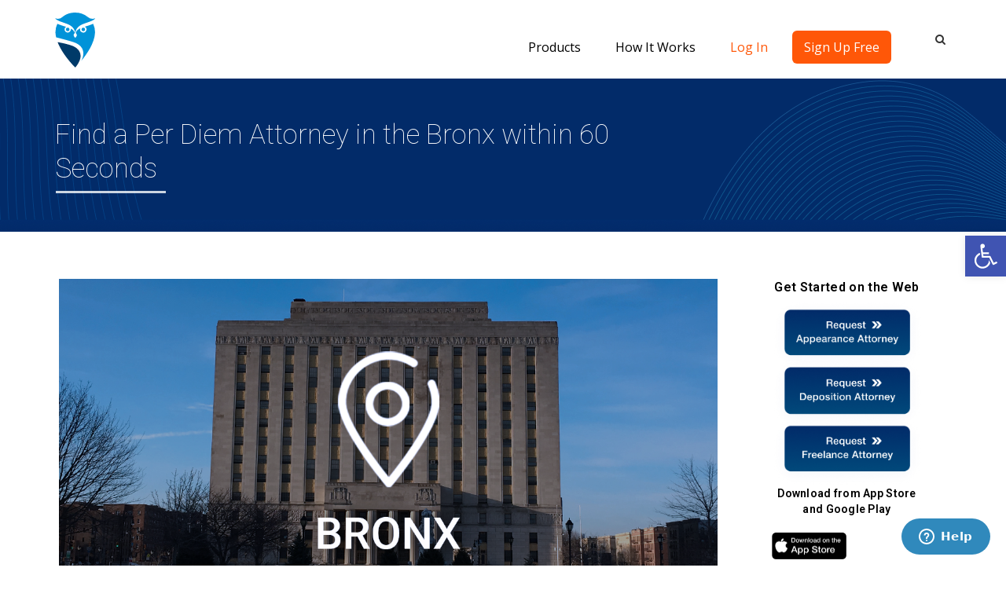

--- FILE ---
content_type: text/html; charset=UTF-8
request_url: https://appearme.com/find-per-diem-attorney-in-the-bronx/
body_size: 28812
content:
<!DOCTYPE html>
<!--[if IE 7]>
<html class="ie ie7" lang="en-US">
<![endif]-->
<!--[if IE 8]>
<html class="ie ie8" lang="en-US">
<![endif]-->
<!--[if !(IE 7) | !(IE 8)  ]><!-->
<html lang="en-US">
<!--<![endif]-->
    <head>
		<meta name="google-site-verification" content="ylaDkOE_ZXT7Sk1q52HWMAhgTN6FXWvFHmJ5mssju9g"/>
		<meta name="google-site-verification" content="vt8ngQ14vlxyiqzMIs0nN5zyCd3QcD-Ti_4cEGWEUus"/>
		<meta name="google-site-verification" content="_6ocwj7uMVnTeHH8YP6kp9ygYI_vhVGr5nBfxivkMw8"/> 
		<script type="application/ld+json">
			{
			  "@context": "https://schema.org",
			  "@type": "Organization",
			  "name": "AppearMe",
			  "alternateName": "Appear Me",
			  "url": "https://www.appearme.com/",
			  "logo": "https://www.appearme.com/?attachment_id=15077",
			  "contactPoint": {
				"@type": "ContactPoint",
				"telephone": "(888) 900-3080",
				"contactType": "customer service",
				"areaServed": "US",
				"availableLanguage": "en"
			  },
			  "sameAs": [
				"https://www.facebook.com/appearme/",
				"https://twitter.com/appearmeapp",
				"https://www.instagram.com/appearme/",
				"https://www.youtube.com/channel/UCuzIUcFJaekpaJHq3UjE-gg",
				"https://www.linkedin.com/company/10822986/"
			  ]
			}
		</script>
		<title>Find a Per Diem Attorney in the Bronx within 60 Seconds - Appearance Attorney &amp; Litigation Support | Attorneys on Demand | AppearMe</title>
        <meta charset="UTF-8"/>
        <meta name="viewport" content="width=device-width, minimum-scale=1.0, initial-scale=1.0">
        <link rel="profile" href="https://gmpg.org/xfn/11" />
        <link rel="pingback" href="https://appearme.com/xmlrpc.php"/>
		<meta name="apple-itunes-app" content="app-id=1267266467">

        		<style>body.page-id-15892 footer,body.page-id-15892 footer #bottom,body.page-id-15892 footer #bottom-nav{display:none!important}</style>
		<meta name='robots' content='index, follow, max-image-preview:large, max-snippet:-1, max-video-preview:-1'/>

	<!-- This site is optimized with the Yoast SEO plugin v16.1.1 - https://yoast.com/wordpress/plugins/seo/ -->
	<meta name="description" content="AppearMe enables attorneys and law firms to find a per diem attorney near any courthouse in the Bronx within 60 seconds."/>
	<link rel="canonical" href="https://appearme.com/find-per-diem-attorney-in-the-bronx/"/>
	<meta property="og:locale" content="en_US"/>
	<meta property="og:type" content="article"/>
	<meta property="og:title" content="Find a Per Diem Attorney in the Bronx within 60 Seconds - Appearance Attorney &amp; Litigation Support | Attorneys on Demand | AppearMe"/>
	<meta property="og:description" content="AppearMe enables attorneys and law firms to find a per diem attorney near any courthouse in the Bronx within 60 seconds."/>
	<meta property="og:url" content="https://appearme.com/find-per-diem-attorney-in-the-bronx/"/>
	<meta property="og:site_name" content="Appearance Attorney &amp; Litigation Support | Attorneys on Demand | AppearMe"/>
	<meta property="article:publisher" content="https://web.facebook.com/appearme/"/>
	<meta property="article:modified_time" content="2024-11-10T20:38:37+00:00"/>
	<meta property="og:image" content="https://appearme.com/wp-content/uploads/2020/03/02-03-2019_AM_Bronx-Blog.png"/>
	<meta property="og:image:width" content="1200"/>
	<meta property="og:image:height" content="600"/>
	<meta name="twitter:card" content="summary"/>
	<meta name="twitter:site" content="@AppearMeApp"/>
	<meta name="twitter:label1" content="Est. reading time">
	<meta name="twitter:data1" content="2 minutes">
	<script type="application/ld+json" class="yoast-schema-graph">{"@context":"https://schema.org","@graph":[{"@type":"WebSite","@id":"https://appearme.com/#website","url":"https://appearme.com/","name":"Appearance Attorney &amp; Litigation Support | Attorneys on Demand | AppearMe","description":"A real-time and on-demand nationwide network of appearance, deposition and freelance attorneys, within 60 seconds.","potentialAction":[{"@type":"SearchAction","target":"https://appearme.com/?s={search_term_string}","query-input":"required name=search_term_string"}],"inLanguage":"en-US"},{"@type":"ImageObject","@id":"https://appearme.com/find-per-diem-attorney-in-the-bronx/#primaryimage","inLanguage":"en-US","url":"https://appearme.com/wp-content/uploads/2020/03/02-03-2019_AM_Bronx-Blog.png","contentUrl":"https://appearme.com/wp-content/uploads/2020/03/02-03-2019_AM_Bronx-Blog.png","width":1200,"height":600,"caption":"per diem attorney"},{"@type":"WebPage","@id":"https://appearme.com/find-per-diem-attorney-in-the-bronx/#webpage","url":"https://appearme.com/find-per-diem-attorney-in-the-bronx/","name":"Find a Per Diem Attorney in the Bronx within 60 Seconds - Appearance Attorney &amp; Litigation Support | Attorneys on Demand | AppearMe","isPartOf":{"@id":"https://appearme.com/#website"},"primaryImageOfPage":{"@id":"https://appearme.com/find-per-diem-attorney-in-the-bronx/#primaryimage"},"datePublished":"2020-03-26T08:39:44+00:00","dateModified":"2024-11-10T20:38:37+00:00","description":"AppearMe enables attorneys and law firms to find a per diem attorney near any courthouse in the Bronx within 60 seconds.","breadcrumb":{"@id":"https://appearme.com/find-per-diem-attorney-in-the-bronx/#breadcrumb"},"inLanguage":"en-US","potentialAction":[{"@type":"ReadAction","target":["https://appearme.com/find-per-diem-attorney-in-the-bronx/"]}]},{"@type":"BreadcrumbList","@id":"https://appearme.com/find-per-diem-attorney-in-the-bronx/#breadcrumb","itemListElement":[{"@type":"ListItem","position":1,"item":{"@type":"WebPage","@id":"https://appearme.com/","url":"https://appearme.com/","name":"Home"}},{"@type":"ListItem","position":2,"item":{"@type":"WebPage","@id":"https://appearme.com/find-per-diem-attorney-in-the-bronx/","url":"https://appearme.com/find-per-diem-attorney-in-the-bronx/","name":"Find a Per Diem Attorney in the Bronx within 60 Seconds"}}]}]}</script>
	<!-- / Yoast SEO plugin. -->


<link rel='dns-prefetch' href='//fonts.googleapis.com'/>
<link rel='dns-prefetch' href='//s.w.org'/>
<link rel="alternate" type="application/rss+xml" title="Appearance Attorney &amp; Litigation Support | Attorneys on Demand | AppearMe &raquo; Feed" href="https://appearme.com/feed/"/>
<link rel="alternate" type="application/rss+xml" title="Appearance Attorney &amp; Litigation Support | Attorneys on Demand | AppearMe &raquo; Comments Feed" href="https://appearme.com/comments/feed/"/>
		<script type="text/javascript">window._wpemojiSettings={"baseUrl":"https:\/\/s.w.org\/images\/core\/emoji\/13.0.1\/72x72\/","ext":".png","svgUrl":"https:\/\/s.w.org\/images\/core\/emoji\/13.0.1\/svg\/","svgExt":".svg","source":{"concatemoji":"https:\/\/appearme.com\/wp-includes\/js\/wp-emoji-release.min.js?ver=5.7.14"}};!function(e,a,t){var n,r,o,i=a.createElement("canvas"),p=i.getContext&&i.getContext("2d");function s(e,t){var a=String.fromCharCode;p.clearRect(0,0,i.width,i.height),p.fillText(a.apply(this,e),0,0);e=i.toDataURL();return p.clearRect(0,0,i.width,i.height),p.fillText(a.apply(this,t),0,0),e===i.toDataURL()}function c(e){var t=a.createElement("script");t.src=e,t.defer=t.type="text/javascript",a.getElementsByTagName("head")[0].appendChild(t)}for(o=Array("flag","emoji"),t.supports={everything:!0,everythingExceptFlag:!0},r=0;r<o.length;r++)t.supports[o[r]]=function(e){if(!p||!p.fillText)return!1;switch(p.textBaseline="top",p.font="600 32px Arial",e){case"flag":return s([127987,65039,8205,9895,65039],[127987,65039,8203,9895,65039])?!1:!s([55356,56826,55356,56819],[55356,56826,8203,55356,56819])&&!s([55356,57332,56128,56423,56128,56418,56128,56421,56128,56430,56128,56423,56128,56447],[55356,57332,8203,56128,56423,8203,56128,56418,8203,56128,56421,8203,56128,56430,8203,56128,56423,8203,56128,56447]);case"emoji":return!s([55357,56424,8205,55356,57212],[55357,56424,8203,55356,57212])}return!1}(o[r]),t.supports.everything=t.supports.everything&&t.supports[o[r]],"flag"!==o[r]&&(t.supports.everythingExceptFlag=t.supports.everythingExceptFlag&&t.supports[o[r]]);t.supports.everythingExceptFlag=t.supports.everythingExceptFlag&&!t.supports.flag,t.DOMReady=!1,t.readyCallback=function(){t.DOMReady=!0},t.supports.everything||(n=function(){t.readyCallback()},a.addEventListener?(a.addEventListener("DOMContentLoaded",n,!1),e.addEventListener("load",n,!1)):(e.attachEvent("onload",n),a.attachEvent("onreadystatechange",function(){"complete"===a.readyState&&t.readyCallback()})),(n=t.source||{}).concatemoji?c(n.concatemoji):n.wpemoji&&n.twemoji&&(c(n.twemoji),c(n.wpemoji)))}(window,document,window._wpemojiSettings);</script>
		<style type="text/css">img.wp-smiley,img.emoji{display:inline!important;border:none!important;box-shadow:none!important;height:1em!important;width:1em!important;margin:0 .07em!important;vertical-align:-.1em!important;background:none!important;padding:0!important}</style>
	<link rel='stylesheet' id='wp-block-library-css' href='https://appearme.com/wp-includes/css/dist/block-library/style.min.css?ver=5.7.14' type='text/css' media='all'/>
<link rel='stylesheet' id='edsanimate-animo-css-css' href='https://appearme.com/wp-content/plugins/animate-it/assets/css/animate-animo.css?ver=5.7.14' type='text/css' media='all'/>
<link rel='stylesheet' id='owl-carousel-css' href='https://appearme.com/wp-content/plugins/applay-showcase/js/owl-carousel/owl.carousel.css?ver=5.7.14' type='text/css' media='all'/>
<link rel='stylesheet' id='owl-carousel-theme-css' href='https://appearme.com/wp-content/plugins/applay-showcase/js/owl-carousel/owl.theme.css?ver=5.7.14' type='text/css' media='all'/>
<link rel='stylesheet' id='ias-css-css' href='https://appearme.com/wp-content/plugins/applay-showcase/style.css?ver=5.7.14' type='text/css' media='all'/>
<link rel='stylesheet' id='ias-devide-css' href='https://appearme.com/wp-content/plugins/applay-showcase/devices/assets/style.css?ver=5.7.14' type='text/css' media='all'/>
<link rel='stylesheet' id='ias-devide-new-css' href='https://appearme.com/wp-content/plugins/applay-showcase/devices/new/devices.min.css?ver=5.7.14' type='text/css' media='all'/>
<link rel='stylesheet' id='font-awesome-css' href='https://appearme.com/wp-content/plugins/js_composer/assets/lib/bower/font-awesome/css/font-awesome.min.css?ver=5.2' type='text/css' media='all'/>
<link rel='stylesheet' id='contact-form-7-css' href='https://appearme.com/wp-content/plugins/contact-form-7/includes/css/styles.css?ver=5.4' type='text/css' media='all'/>
<link rel='stylesheet' id='freeusregions-html5-map-style-css' href='https://appearme.com/wp-content/plugins/interactive-map-of-the-us-regions/static/css/map.css?ver=5.7.14' type='text/css' media='all'/>
<link rel='stylesheet' id='bg-shce-genericons-css' href='https://appearme.com/wp-content/plugins/show-hidecollapse-expand/assets/css/genericons/genericons.css?ver=5.7.14' type='text/css' media='all'/>
<link rel='stylesheet' id='bg-show-hide-css' href='https://appearme.com/wp-content/plugins/show-hidecollapse-expand/assets/css/bg-show-hide.css?ver=5.7.14' type='text/css' media='all'/>
<link rel='stylesheet' id='dashicons-css' href='https://appearme.com/wp-includes/css/dashicons.min.css?ver=5.7.14' type='text/css' media='all'/>
<link rel='stylesheet' id='wpmm_fontawesome_css-css' href='https://appearme.com/wp-content/plugins/wp-megamenu/assets/font-awesome-4.7.0/css/font-awesome.min.css?ver=4.7.0' type='text/css' media='all'/>
<link rel='stylesheet' id='wpmm_css-css' href='https://appearme.com/wp-content/plugins/wp-megamenu/assets/css/wpmm.css?ver=1.4.2' type='text/css' media='all'/>
<link rel='stylesheet' id='wp_megamenu_generated_css-css' href='https://appearme.com/wp-content/uploads/wp-megamenu/wp-megamenu.css?ver=1.4.2' type='text/css' media='all'/>
<link rel='stylesheet' id='featuresbox_css-css' href='https://appearme.com/wp-content/plugins/wp-megamenu/addons/wpmm-featuresbox/wpmm-featuresbox.css?ver=1' type='text/css' media='all'/>
<link rel='stylesheet' id='postgrid_css-css' href='https://appearme.com/wp-content/plugins/wp-megamenu/addons/wpmm-gridpost/wpmm-gridpost.css?ver=1' type='text/css' media='all'/>
<link rel='stylesheet' id='wp-pagenavi-css' href='https://appearme.com/wp-content/plugins/wp-pagenavi/pagenavi-css.css?ver=2.70' type='text/css' media='all'/>
<link rel='stylesheet' id='google-font-css' href='//fonts.googleapis.com/css?family=Helvetica%7CHelvetica&#038;ver=5.7.14' type='text/css' media='all'/>
<link rel='stylesheet' id='bootstrap-css' href='https://appearme.com/wp-content/themes/applay/css/bootstrap.min.css?ver=5.7.14' type='text/css' media='all'/>
<link rel='stylesheet' id='lightbox2-css' href='https://appearme.com/wp-content/themes/applay/js/colorbox/colorbox.css?ver=5.7.14' type='text/css' media='all'/>
<link rel='stylesheet' id='style-css' href='https://appearme.com/wp-content/themes/applay/style.css?ver=5.7.14' type='text/css' media='all'/>
<link rel='stylesheet' id='dynamic-css-css' href='https://appearme.com/wp-content/themes/applay/css/dynamic_css.php?ver=5.7.14' type='text/css' media='all'/>
<link rel='stylesheet' id='ikn-evt-css-main-css' href='https://appearme.com/wp-content/plugins/embed-video-thumbnail/assets/css/main.css?ver=5.7.14' type='text/css' media='all'/>
<link rel='stylesheet' id='elementor-icons-css' href='https://appearme.com/wp-content/plugins/elementor/assets/lib/eicons/css/elementor-icons.min.css?ver=5.11.0' type='text/css' media='all'/>
<link rel='stylesheet' id='elementor-animations-css' href='https://appearme.com/wp-content/plugins/elementor/assets/lib/animations/animations.min.css?ver=3.1.4' type='text/css' media='all'/>
<link rel='stylesheet' id='elementor-frontend-legacy-css' href='https://appearme.com/wp-content/plugins/elementor/assets/css/frontend-legacy.min.css?ver=3.1.4' type='text/css' media='all'/>
<link rel='stylesheet' id='elementor-frontend-css' href='https://appearme.com/wp-content/plugins/elementor/assets/css/frontend.min.css?ver=3.1.4' type='text/css' media='all'/>
<link rel='stylesheet' id='elementor-post-14364-css' href='https://appearme.com/wp-content/uploads/elementor/css/post-14364.css?ver=1632925343' type='text/css' media='all'/>
<link rel='stylesheet' id='elementor-pro-css' href='https://appearme.com/wp-content/plugins/elementor-pro/assets/css/frontend.min.css?ver=3.0.8' type='text/css' media='all'/>
<link rel='stylesheet' id='font-awesome-5-all-css' href='https://appearme.com/wp-content/plugins/elementor/assets/lib/font-awesome/css/all.min.css?ver=3.1.4' type='text/css' media='all'/>
<link rel='stylesheet' id='font-awesome-4-shim-css' href='https://appearme.com/wp-content/plugins/elementor/assets/lib/font-awesome/css/v4-shims.min.css?ver=3.1.4' type='text/css' media='all'/>
<link rel='stylesheet' id='elementor-global-css' href='https://appearme.com/wp-content/uploads/elementor/css/global.css?ver=1632925343' type='text/css' media='all'/>
<link rel='stylesheet' id='elementor-post-22654-css' href='https://appearme.com/wp-content/uploads/elementor/css/post-22654.css?ver=1645604039' type='text/css' media='all'/>
<link rel='stylesheet' id='pojo-a11y-css' href='https://appearme.com/wp-content/plugins/pojo-accessibility/assets/css/style.min.css?ver=1.0.0' type='text/css' media='all'/>
<link rel='stylesheet' id='js_composer_front-css' href='https://appearme.com/wp-content/plugins/js_composer/assets/css/js_composer.min.css?ver=5.2' type='text/css' media='all'/>
<link rel='stylesheet' id='malinky-ajax-pagination-css' href='https://appearme.com/wp-content/plugins/malinky-ajax-pagination/css/style.css' type='text/css' media='all'/>
<link rel='stylesheet' id='open-sans-css' href='https://fonts.googleapis.com/css?family=Open+Sans%3A300italic%2C400italic%2C600italic%2C300%2C400%2C600&#038;subset=latin%2Clatin-ext&#038;display=fallback&#038;ver=5.7.14' type='text/css' media='all'/>
<link rel='stylesheet' id='poppins-css' href='//fonts.googleapis.com/css?family=Poppins%3A100%2C100italic%2C200%2C200italic%2C300%2C300italic%2Cregular%2Citalic%2C500%2C500italic%2C600%2C600italic%2C700%2C700italic%2C800%2C800italic%2C900%2C900italic&#038;ver=1.4.2' type='text/css' media='all'/>
<link rel='stylesheet' id='google-fonts-1-css' href='https://fonts.googleapis.com/css?family=Roboto%3A100%2C100italic%2C200%2C200italic%2C300%2C300italic%2C400%2C400italic%2C500%2C500italic%2C600%2C600italic%2C700%2C700italic%2C800%2C800italic%2C900%2C900italic%7CRoboto+Slab%3A100%2C100italic%2C200%2C200italic%2C300%2C300italic%2C400%2C400italic%2C500%2C500italic%2C600%2C600italic%2C700%2C700italic%2C800%2C800italic%2C900%2C900italic&#038;ver=5.7.14' type='text/css' media='all'/>
<script type='text/javascript' src='https://appearme.com/wp-includes/js/jquery/jquery.min.js?ver=3.5.1' id='jquery-core-js'></script>
<script type='text/javascript' src='https://appearme.com/wp-includes/js/jquery/jquery-migrate.min.js?ver=3.3.2' id='jquery-migrate-js'></script>
<script type='text/javascript' src='https://appearme.com/wp-content/plugins/interactive-map-of-the-us-regions/static/js/jquery.nicescroll.js?ver=5.7.14' id='freeusregions-html5-map-nicescroll-js'></script>
<script type='text/javascript' src='https://appearme.com/wp-content/plugins/wp-megamenu/addons/wpmm-featuresbox/wpmm-featuresbox.js?ver=1' id='featuresbox-style-js'></script>
<script type='text/javascript' id='postgrid-style-js-extra'>//<![CDATA[
var postgrid_ajax_load={"ajax_url":"https:\/\/appearme.com\/wp-admin\/admin-ajax.php","redirecturl":"https:\/\/appearme.com\/"};
//]]></script>
<script type='text/javascript' src='https://appearme.com/wp-content/plugins/wp-megamenu/addons/wpmm-gridpost/wpmm-gridpost.js?ver=1' id='postgrid-style-js'></script>
<script type='text/javascript' src='https://appearme.com/wp-content/plugins/embed-video-thumbnail/assets/js/main.js?ver=5.7.14' id='ikn-evt-js-main-js'></script>
<script type='text/javascript' src='https://appearme.com/wp-content/plugins/elementor/assets/lib/font-awesome/js/v4-shims.min.js?ver=3.1.4' id='font-awesome-4-shim-js'></script>
<link rel="https://api.w.org/" href="https://appearme.com/wp-json/"/><link rel="alternate" type="application/json" href="https://appearme.com/wp-json/wp/v2/pages/14616"/><link rel="EditURI" type="application/rsd+xml" title="RSD" href="https://appearme.com/xmlrpc.php?rsd"/>
<link rel="wlwmanifest" type="application/wlwmanifest+xml" href="https://appearme.com/wp-includes/wlwmanifest.xml"/> 
<meta name="generator" content="WordPress 5.7.14"/>
<link rel='shortlink' href='https://appearme.com/?p=14616'/>
<link rel="alternate" type="application/json+oembed" href="https://appearme.com/wp-json/oembed/1.0/embed?url=https%3A%2F%2Fappearme.com%2Ffind-per-diem-attorney-in-the-bronx%2F"/>
<link rel="alternate" type="text/xml+oembed" href="https://appearme.com/wp-json/oembed/1.0/embed?url=https%3A%2F%2Fappearme.com%2Ffind-per-diem-attorney-in-the-bronx%2F&#038;format=xml"/>

<!-- Call Now Button 0.4.7 by Jerry Rietveld (callnowbutton.com) [renderer:modern]-->
<style>#callnowbutton{display:none}@media screen and (max-width:650px){#callnowbutton{display:block;position:fixed;text-decoration:none;z-index:2147483647;width:100%;left:0;bottom:0;height:60px;background:#4e9ddd;display:flex;justify-content:center;align-items:center;text-shadow:0 1px 0 rgba(0,0,0,.18)}body{padding-bottom:60px}#callnowbutton img{transform:scale(1)}}</style>
<!-- start Simple Custom CSS and JS -->
<script type="text/javascript">jQuery(document).ready(function($){document.querySelector('.peer-submenu').classList.add('show-menu-block');document.querySelector('#menu-appearme-logos .peer').addEventListener('mouseover',function(e){document.querySelector('.peer-submenu').classList.add('show-menu-block');document.querySelector('.manage-submenu').classList.remove('show-menu-block');document.querySelector('.andlawyers-submenu').classList.remove('show-menu-block');});document.querySelector('#menu-appearme-logos .manage').addEventListener('mouseover',function(e){document.querySelector('.peer-submenu').classList.remove('show-menu-block');document.querySelector('.manage-submenu').classList.add('show-menu-block');document.querySelector('.andlawyers-submenu').classList.remove('show-menu-block');});document.querySelector('#menu-appearme-logos .andlawyers').addEventListener('mouseover',function(e){document.querySelector('.peer-submenu').classList.remove('show-menu-block');document.querySelector('.manage-submenu').classList.remove('show-menu-block');document.querySelector('.andlawyers-submenu').classList.add('show-menu-block');});document.querySelector('.appearance-submenu').classList.add('show-menu-block');document.querySelector('#menu-how-it-works-items .hiw-appearances').addEventListener('mouseover',function(e){document.querySelector('.appearance-submenu').classList.add('show-menu-block');document.querySelector('.freelance-submenu').classList.remove('show-menu-block');document.querySelector('.practice-submenu').classList.remove('show-menu-block');});document.querySelector('#menu-how-it-works-items .hiw-freelance').addEventListener('mouseover',function(e){document.querySelector('.appearance-submenu').classList.remove('show-menu-block');document.querySelector('.freelance-submenu').classList.add('show-menu-block');document.querySelector('.practice-submenu').classList.remove('show-menu-block');});document.querySelector('#menu-how-it-works-items .hiw-management').addEventListener('mouseover',function(e){document.querySelector('.appearance-submenu').classList.remove('show-menu-block');document.querySelector('.freelance-submenu').classList.remove('show-menu-block');document.querySelector('.practice-submenu').classList.add('show-menu-block');});var andlawLawyerTitle=document.querySelector('.andlawyers-lawyers-title');var andlawConsumerTitle=document.querySelector('.andlawyers-consumers-title');var andlawLawyerList=document.querySelector('.andlawyers-lawyers-list');var andlawConsumerList=document.querySelector('.andlawyers-consumers-list');andlawLawyerTitle.addEventListener('click',function(e){e.preventDefault();if(andlawLawyerList.style.display==="none"){andlawLawyerList.style.display="block";andlawLawyerTitle.classList.add('submenu-opened');}else{andlawLawyerList.style.display="none";andlawLawyerTitle.classList.remove('submenu-opened');}});andlawConsumerTitle.addEventListener('click',function(e){e.preventDefault();if(andlawConsumerList.style.display==="none"){andlawConsumerList.style.display="block";andlawConsumerTitle.classList.add('submenu-opened');}else{andlawConsumerList.style.display="none";andlawConsumerTitle.classList.remove('submenu-opened');}});});</script>
<!-- end Simple Custom CSS and JS -->
<!-- start Simple Custom CSS and JS -->
<script type="text/javascript">
/* Default comment here */ 

jQuery(document).ready(function( $ ){
    const elem = jQuery("#widget_wrapper.all-appearances-widget");
  	let locked = false;
    const proceed = () => {
       const content = $('#content').offset();
        const windowTop = $(window).scrollTop();
        const delta = 50;
        const elemHeight = elem.height()/2;
        const top = windowTop - elemHeight - delta; 
        const reachBottom = jQuery(window).scrollTop() >= jQuery('#content').offset().top + jQuery('#content').outerHeight() - window.innerHeight; 
        let props = {} 
        if(windowTop >= content.top){
          elem.addClass("fixed");
        }
        else{
          elem.removeClass("fixed");
        }
        if(reachBottom){
          if(!locked){
              props = {
              "position":"absolute",
              "top":top+'px'
            }
          }
          locked = true;
        } 
        else{
          props = {
            "position":"",
            "top":""
          }
          locked = false;
        }
        elem.css(props)
    }
	if(elem && elem.length){
      if(!window.matchMedia("(max-width: 767px)").matches){
         $(window).scroll(()=>{
          proceed();
        }); 
      }
      //proceed();
    }
  	$("#areas-list .areas-box .elementor-column").click(function() {
      window.open("https://consumer.appearme.com", '_blank');
    });
 
});
</script>
<!-- end Simple Custom CSS and JS -->
<!-- start Simple Custom CSS and JS -->
<style type="text/css">#areas-list .areas-box .elementor-column{cursor:pointer}</style>
<!-- end Simple Custom CSS and JS -->
<!-- start Simple Custom CSS and JS -->
<style type="text/css">.back-to-top{bottom:625px!important}.back-to-top i:before{content:"\f106"!important}footer .fa.fa-facebook:before{content:"\f09a"!important}footer .copyright{font-size:16px!important;color:#fff!important}footer #bottom-nav .btn-default:hover{color:#fff!important;background-color:#2ea0dc!important;border-color:#2ea0dc!important}header .nav.navbar-nav.navbar-right .wp-megamenu-wrap{padding-top:25px}header .affix .nav.navbar-nav.navbar-right .wp-megamenu-wrap{padding-top:0!important}#wp-megamenu-primary-menus,#wp-megamenu-new-navigation-menu{background:#fff!important;border-bottom:3px solid #fff}#wp-megamenu-primary-menus>.wpmm-nav-wrap ul.wp-megamenu>li>a,#wp-megamenu-primary-menus>.wpmm-nav-wrap ul.wp-megamenu>li:hover>a,#wp-megamenu-new-navigation-menu>.wpmm-nav-wrap ul.wp-megamenu>li>a,#wp-megamenu-new-navigation-menu>.wpmm-nav-wrap ul.wp-megamenu>li:hover>a{background-color:transparent!important}#wp-megamenu-primary-menus>.wpmm-nav-wrap ul.wp-megamenu>li ul.wp-megamenu-sub-menu li a,#wp-megamenu-primary-menus>.wpmm-nav-wrap ul.wp-megamenu>li ul.wp-megamenu-sub-menu li:hover a,#wp-megamenu-new-navigation-menu>.wpmm-nav-wrap ul.wp-megamenu>li ul.wp-megamenu-sub-menu li a,#wp-megamenu-new-navigation-menu>.wpmm-nav-wrap ul.wp-megamenu>li ul.wp-megamenu-sub-menu li:hover a{background-color:transparent!important}#wp-megamenu-primary-menus>.wpmm-nav-wrap ul.wp-megamenu>li.wpmm_mega_menu>ul.wp-megamenu-sub-menu li.wpmm-col,#wp-megamenu-new-navigation-menu>.wpmm-nav-wrap ul.wp-megamenu>li.wpmm_mega_menu>ul.wp-megamenu-sub-menu li.wpmm-col{border-right:none!important}.products .wp-megamenu-sub-menu img{width:175px}.products .wp-megamenu-sub-menu .peer img,.products .wp-megamenu-sub-menu .manage img{width:125px!important}.products .wp-megamenu-sub-menu .peer:before{content:'';position:absolute;top:33px;right:58px;width:45px;height:25px;background:url(http://appearme.com/wp-content/uploads/2017/10/peer-text.svg) center no-repeat;background-size:contain}.products .wp-megamenu-sub-menu .manage:before{content:'';position:absolute;top:35px;right:25px;width:85px;height:33px;background:url(http://appearme.com/wp-content/uploads/2017/10/manage-text.svg) center no-repeat;background-size:contain}.products>ul.wp-megamenu-sub-menu{max-height:1000px;box-shadow:2.58px 4px 20px rgba(0,0,0,.15)!important;width:auto!important;z-index:99999999999!important;background:#fff!important}.products>ul.wp-megamenu-sub-menu .wpmm-row>.wp-megamenu-sub-menu{width:575px!important;min-width:575px!important;z-index:9999999!important}#menu-appearme-logos{width:100%!important;border-right:1px solid #f4f4f4}#menu-appearme-logos li{position:relative;padding:10px 25px;padding-left:10px;padding-right:40px}#menu-appearme-logos li.andlawyers{margin-top:0!important;margin-bottom:0!important;padding-top:10px!important;border-top:1px solid #f4f4f4}#menu-appearme-logos li:after{content:'';position:absolute;top:45px;right:5px;width:20px;height:11px;background:url(http://appearme.com/wp-content/uploads/2017/10/right-arrow.svg) center no-repeat;background-size:contain}#menu-appearme-logos li:hover:after{content:'';position:absolute;top:45px;right:5px;width:20px;height:11px;background:url(http://appearme.com/wp-content/uploads/2017/10/blue-right-arrow.svg) center no-repeat;background-size:contain}.products>ul.wp-megamenu-sub-menu .wpmm-col-6:last-child{padding:25px 20px 25px 20px!important}.products>ul.wp-megamenu-sub-menu .textwidget div{margin:0!important;margin-bottom:10px!important;font-size:18px!important;font-family:'Roboto',arial,sans-serif!important;font-weight:500!important;color:#3a3a44!important}.products>ul.wp-megamenu-sub-menu .textwidget ul{margin:0!important;margin-bottom:10px!important;list-style:disc!important;padding-left:18px!important}.products>ul.wp-megamenu-sub-menu .textwidget ul li{margin:0!important;margin-bottom:5px!important;font-size:16px!important;font-family:'Roboto',arial,sans-serif!important;font-weight:400!important;color:#6a6a6a!important}.hiw>.wp-megamenu-sub-menu{max-height:1000px;box-shadow:2.58px 4px 20px rgba(0,0,0,.15)!important;width:auto!important;z-index:99999999999!important;background:#fff!important}.hiw>ul.wp-megamenu-sub-menu .wpmm-row>.wp-megamenu-sub-menu{width:575px!important;min-width:575px!important;z-index:9999999!important}#menu-how-it-works-items{width:100%!important;border-right:1px solid #f4f4f4}#menu-how-it-works-items li{position:relative;padding:15px 5px}#menu-how-it-works-items li:after{content:'';position:absolute;top:45px;right:5px;width:20px;height:11px;background:url(http://appearme.com/wp-content/uploads/2017/10/right-arrow.svg) center no-repeat;background-size:contain}#menu-how-it-works-items li:hover:after{content:'';position:absolute;top:45px;right:5px;width:20px;height:11px;background:url(http://appearme.com/wp-content/uploads/2017/10/blue-right-arrow.svg) center no-repeat;background-size:contain}.hiw>ul.wp-megamenu-sub-menu .wpmm-col-6:last-child{padding:25px 20px 25px 20px!important}.hiw>ul.wp-megamenu-sub-menu .textwidget p{margin:0!important;margin-bottom:10px!important;font-size:18px!important;font-family:'Roboto',arial,sans-serif!important;font-weight:500!important;color:#3a3a44!important}.hiw>ul.wp-megamenu-sub-menu .textwidget ul{margin:0!important;margin-bottom:10px!important;list-style:disc!important;padding-left:18px!important}.hiw>ul.wp-megamenu-sub-menu .textwidget ul li{margin:0!important;margin-bottom:5px!important;font-size:16px!important;font-family:'Roboto',arial,sans-serif!important;font-weight:400!important;color:#6a6a6a!important}.hiw .menu li a,.hiw .menu li:hover a{font-size:20px!important;font-weight:400!important;line-height:35px!important;color:#3a3a44!important;word-break:break-word!important}body #wp-megamenu-primary-menus .hiw #menu-how-it-works-items.menu li:hover>a{color:#3a3a44!important}.play-video-btn a{position:relative}.play-video-btn a:after{content:'';position:absolute;top:10px;right:30px;width:26px;height:26px;background:url(http://appearme.com/wp-content/uploads/2017/10/Group.svg) center no-repeat;background-size:contain}.peer-submenu,.manage-submenu,.andlawyers-submenu,.appearance-submenu,.freelance-submenu,.practice-submenu{display:none}.show-menu-block{display:block}body.page-id-17234 .page-heading .container{display:flex;justify-content:center}body.page-id-17234 .page-heading h1{font-size:50px;font-weight:700!important;text-align:center}body.page-id-17234 .col-md-9{padding-top:0}@media only screen and (max-width:780px){body.page-id-17234 .page-heading h1{font-size:30px;line-height:40px}}body.page-id-17234 .page-heading h1:before{content:none!important}.remove-sub-title-margin{margin-bottom:2px!important}.page-id-23618 .page-heading{padding-top:250px!important;padding-bottom:50px!important;background:url(http://appearme.com/wp-content/uploads/2017/10/xappearme-peer.png.pagespeed.ic.a70IAkWduF.webp) center bottom no-repeat!important}.page-id-23634 .page-heading{padding-top:250px!important;padding-bottom:50px!important;background:url(http://appearme.com/wp-content/uploads/2017/10/xappearme-manage-1.png.pagespeed.ic.pAG6iwJJ6B.webp) center bottom no-repeat!important}.page-id-23618 .page-heading .container,.page-id-23634 .page-heading .container{display:none!important}.page-id-23618 #body .container,.page-id-23634 #body .container,.page-id-23670 #body .container{width:100%!important;padding:0!important}.page-id-23618 .content-pad-4x,.page-id-23634 .content-pad-4x,.page-id-23670 .content-pad-4x{padding-top:0!important;padding-bottom:0!important}.custom-am-btn a.elementor-button-link{background:linear-gradient(256.72deg,#2ea0dc 15.73%,#3650bc 77.49%)!important}.page-id-23618 .elementor-section ul{padding-left:25px!important}.page-id-23670 .pricing-notes ul{margin-bottom:0!important;padding-left:20px!important}.page-id-23650 .page-heading,.page-id-23670 .page-heading{text-align:center!important;padding-bottom:20px!important}.page-id-23650 .page-heading .col-md-8,.page-id-23670 .page-heading .col-md-8{width:100%!important}.page-id-23650 .page-heading h1,.page-id-23670 .page-heading h1{font-size:40px!important;font-weight:500!important}.page-id-23650 .page-heading h1:before,.page-id-23670 .page-heading h1:before{content:'';display:none}.page-id-23670 .price-note{margin-bottom:5px!important}.pricing-column>.elementor-column-wrap .elementor-widget-wrap{border:2px solid #d1d9f1!important}.pricing-column .pricing-column-title h3{margin-bottom:30px!important;font-size:26px!important;font-weight:900!important;line-height:20px!important}.pricing-column .pricing-column-title p{margin-bottom:0!important;font-size:20px!important;font-weight:300!important;line-height:30px!important}.pricing-column .pricing-price-container .price-text-container{position:relative}.pricing-column .pricing-price-container .price-text-container sub{position:absolute;bottom:42px;left:39%;font-size:31px}.pricing-column .pricing-price-container .price-text-container sup{position:absolute;top:40px;right:34%;font-size:31px}.pricing-column.early-bird-pricing .pricing-price-container .price-text-container:after{content:'per user, per month';position:absolute;bottom:30px;right:19%;font-size:10px;font-weight:300;color: #000
  line-height: 17px}.pricing-column .price-info{margin-bottom:25px!important}.pricing-column .price-info h3{font-weight:700!important}.pricing-column .price-info p,.pricing-column .price-spacer,.pricing-column .price-checked-list{margin-bottom:0!important}.pricing-column .price-checked-list ul,.pricing-column .price-unchecked-list ul{list-style:none}.pricing-column .price-checked-list ul li,.pricing-column .price-unchecked-list ul li{position:relative;margin-bottom:20px}.pricing-column .price-checked-list ul li:before{content:'';position:absolute;top:0;left:-30px;width:10px;height:10px;background:url(http://appearme.com/wp-content/uploads/2022/01/check-icon.svg) center no-repeat;background-size:contain}.pricing-column .price-unchecked-list ul li:before{content:'';position:absolute;top:0;left:-30px;width:10px;height:10px;background:url(http://appearme.com/wp-content/uploads/2022/01/x-icon.svg) center no-repeat;background-size:contain}.price-gradient-btn a{color:#fff!important;background:linear-gradient(259.8deg,#2ea0dc 19.35%,#7030db 76.19%)}.pricing-column.early-bird-pricing .ribbon-title{position:relative}.pricing-column.early-bird-pricing .ribbon-title:after{content:'';position:absolute;top:0;right:0;width:120px;height:120px;background:url(http://appearme.com/wp-content/uploads/2022/01/popular-ribbon.svg) no-repeat center;background-size:contain}.new-home-gradient-btn a{background:linear-gradient(256.72deg,#2ea0dc 15.73%,#3650bc 77.49%)!important}.find-attorny-container .find-attorny-inner-container .elementor-widget-text-editor,.why-appearme-container .why-appearme-inner-container .elementor-widget-text-editor{margin-bottom:20px!important}.find-attorny-container .find-attorny-inner-container .elementor-widget-text-editor p,.why-appearme-container .why-appearme-inner-container .elementor-widget-text-editor p{margin-bottom:0!important}.home-cta-1 .elementor-widget-heading{margin-bottom:20px!important}.home-cta-1 .elementor-widget-text-editor,.home-cta-1 .elementor-widget-text-editor p{margin-bottom:0!important}.why-appearme-column>.elementor-column-wrap{padding-right:50px!important}.why-appearme-column:last-child>.elementor-column-wrap{padding-right:0!important}.why-appearme-column .elementor-widget-text-editor{height:100px}.why-appearme-column .elementor-widget-heading{position:relative}.why-appearme-column .elementor-widget-heading:before{content:'';position:absolute;top:3px;left:-40px;width:20px;height:15px;background:url(http://appearme.com/wp-content/uploads/2022/01/red-check-mark.svg) no-repeat center;background-size:cover}.why-appearme-container .elementor-inner-column .elementor-widget-heading{margin-bottom:10px!important}.why-appearme-container .elementor-inner-column .elementor-heading-title{min-height:40px!important}.ratings-container .elementor-main-swiper{padding-bottom:0!important}.ratings-container .elementor-column>.elementor-column-wrap .elementor-widget-wrap{padding:15px!important;box-shadow:0 4px 25px rgba(4,72,175,.05)!important}@media only screen and (max-width:768px){.page-id-23618 .page-heading{padding-top:100px!important;padding-bottom:50px!important;background:url(http://appearme.com/wp-content/uploads/2017/10/xappearme-peer.png.pagespeed.ic.a70IAkWduF.webp) center bottom no-repeat!important;background-size:contain!important}.page-id-23634 .page-heading{padding-top:100px!important;padding-bottom:50px!important;background:url(http://appearme.com/wp-content/uploads/2017/10/xappearme-manage-1.png.pagespeed.ic.pAG6iwJJ6B.webp) center bottom no-repeat!important;background-size:contain!important}}.footer-products-container ul,.footer-about-menu ul,.footer-company ul{list-style:none!important;padding:0;margin:0}footer ul li{margin-bottom:15px;font-size:14px!important;font-weight:400!important}footer ul li a{color:#d1d9f1!important}.footer-products-container ul li a,.footer-about-menu ul li a,.footer-company ul li a{color:#d1d9f1!important}.footer-products-container ul li:hover a,.footer-about-menu ul li:hover a,.footer-company ul li:hover a{color:#2ea0dc!important}footer .widget-title{position:relative!important;margin-bottom:30px!important;font-size:19px!important;font-weight:500!important;color:#fff!important;line-height:20px}footer .widget-title:before{width:100%!important;height:2px!important;background-color:#2ea0dc!important}footer .widget:hover .widget-title:before,footer .widget-title:hover:before{width:100%!important}.download-btns-container{display:flex;flex-wrap:wrap;flex-direction:row;justify-content:flex-start;align-items:center}.download-btns-container .apme_store_navigate{margin-bottom:0!important}.download-btns-container .apme_store_navigate img{width:100px!important}.download-btns-container .apme_store_navigate:first-child img{margin-right:20px!important}.menu-remove-bottom-padding{margin-bottom:30px!important}.menu-remove-bottom-padding .widget{padding-bottom:0!important}.flex-footer-products-container img{max-width:175px!important;height:auto!important}.flex-footer-products-container{display:flex;flex-direction:row;justify-content:flex-start;align-items:flex-start}.flex-footer-products-row-1,.flex-footer-products-row-2{flex-basis:47%}.footer-andlawyers-section{margin-top:0}.footer-andlawyers-section h2{position:relative!important;display:inline-block!important;margin-top:15px!important;margin-bottom:10px!important;font-size:18px!important;font-weight:500!important;color:#d1d9f1!important;cursor:pointer!important}.footer-andlawyers-section h2:after{content:'';position:absolute;top:5px;right:-30px;width:20px;height:13px;background:url(http://appearme.com/wp-content/uploads/2017/10/arrow.svg) center no-repeat;background-size:contain}.footer-andlawyers-section h2.submenu-opened:after{transform:rotate(180deg)}.footer-andlawyers-section ul{list-style:none!important;padding-left:25px;color:#d1d9f1!important}.footer-andlawyers-section ul li{margin-bottom:3px!important}footer .row.normal-sidebar{display:flex;flex-direction:row;flex-wrap:wrap;justify-content:flex-start;align-items:flex-start}footer .row.normal-sidebar div.col-md-3:first-child{flex-basis:49%}#bottom .widget_text{font-size:inherit;font-style:inherit;font-weight:inherit;line-height:inherit;letter-spacing:inherit;text-align:inherit;margin-top:inherit;color:inherit}.apme_stores{width:100px;height:auto}footer .section-inner{padding-top:85px!important;padding-bottom:30px!important}@media only screen and (max-width:768px){.mobile-menu a.wpmm_mobile_menu_btn.show-close-icon{display:none!important}.mobile-menu .wp-megamenu{display:block!important}.mobile-menu ul.wp-megamenu-sub-menu{display:inline-block!important}.mobile-menu .search-toggle{display:none!important}.mobile-menu ul li .wpmm-col-6.parent{width:300px!important;border:none!important}.mobile-menu .menu li img{width:200px!important}.wp-megamenu-sub-menu .wpmm-col.parent:last-child{display:none!important}.mobile-menu .wp-megamenu-sub-menu li a{padding:0!important}.mobile-menu #wp-megamenu-off-canvas-menus .wp-megamenu-sub-menu li>a,#wp-megamenu-off-canvas-menus>.wpmm-nav-wrap ul.wp-megamenu>li ul.wp-megamenu-sub-menu li:hover>a{color:#000!important;background-color:transparent!important}.mobile-menu ul.wp-megamenu-sub-menu{background:transparent!important;border:none!important;box-shadow:none!important}.mobile-menu ul.wp-megamenu-sub-menu .wpmm-row>.wp-megamenu-sub-menu{width:auto!important;min-width:auto!important;z-index:9999999!important}.find-attorny-container .find-attorny-inner-container .elementor-widget-text-editor,.why-appearme-container .why-appearme-inner-container .elementor-widget-text-editor{margin-bottom:5px!important}.why-appearme-column .elementor-widget-text-editor{height:auto!important}.flex-footer-products-container{flex-direction:column!important}footer .footer-inner .footer-content .footer-social ul{padding-right:0!important}}@media screen and (min-width:1440px){.new-home-banner{padding-top:250px!important}}@media screen and (min-width:1600px){.big-padding-big-screens .elementor-column-wrap{padding-left:135px!important}}@media screen and (min-width:1800px){.new-home-banner{padding-top:350px!important}.big-padding-big-screens .elementor-column-wrap{padding-left:235px!important}}@media screen and (min-width:1920px){.big-padding-big-screens .elementor-column-wrap{padding-left:295px!important}}@media screen and (min-width:2100px){.new-home-banner{padding-top:500px!important}.big-padding-big-screens .elementor-column-wrap{padding-left:420px!important}}</style>
<!-- end Simple Custom CSS and JS -->
<!-- start Simple Custom CSS and JS -->
<style type="text/css">#widget_wrapper{width:200px}.widget_item{margin-bottom:-25px}.widget_head{font-size:16px;font-style:normal;font-weight:550;line-height:22px;letter-spacing:.02em;text-align:center;color:#000}.widget_item img{width:100%;height:100%}.widget_text{font-size:14px;font-style:normal;font-weight:550;line-height:20px;letter-spacing:.02em;text-align:center;margin-top:20px;color:#000}.app_store img{width:95px;height:100%}.stores{display:flex;margin-top:20px}.app_store{justify-content:space-between;width:52%}.all-appearances-widget.fixed{position:fixed;top:50px}@media only screen and (max-width:780px){#text-13{margin:0 auto;width:250px}}.back-to-top{position:absolute;bottom:400px;box-shadow:0 10px 10px rgba(4,26,61,.17);border-radius:6px;height:50px;width:50px;left:48%}.back-to-top-wrap{position:relative}.fa-angle-double-up{font-size:40px!important;margin-top:3px!important}.main-color-2-bg.back-to-top{background-color:#2ea0dc}.main-color-2-bg.back-to-top:hover{color:#fff!important}@media only screen and (max-width:780px){.back-to-top{position:static}}</style>
<!-- end Simple Custom CSS and JS -->
<meta name="carpemobile" content="no_app_id_ 14616"><style>.wp-megamenu-wrap &gt; ul.wp-megamenu &gt; li.wpmm_mega_menu &gt; .wpmm-strees-row-container 
                        &gt; ul.wp-megamenu-sub-menu {width:100%!important}.wp-megamenu &gt; li.wp-megamenu-item-8120.wpmm-item-fixed-width  &gt; ul.wp-megamenu-sub-menu {width:100%!important}.wpmm-nav-wrap ul.wp-megamenu&gt;li ul.wp-megamenu-sub-menu #wp-megamenu-item-8120&gt;a {}.wpmm-nav-wrap .wp-megamenu&gt;li&gt;ul.wp-megamenu-sub-menu li#wp-megamenu-item-8120&gt;a {}li#wp-megamenu-item-8120&gt; ul ul ul&gt; li {width:100%;display:inline-block}li#wp-megamenu-item-8120 a{}#wp-megamenu-item-8120&gt; .wp-megamenu-sub-menu {}.wp-megamenu-wrap &gt; ul.wp-megamenu &gt; li.wpmm_mega_menu &gt; .wpmm-strees-row-container 
                        &gt; ul.wp-megamenu-sub-menu {width:100%!important}.wp-megamenu &gt; li.wp-megamenu-item-11947.wpmm-item-fixed-width  &gt; ul.wp-megamenu-sub-menu {width:100%!important}.wpmm-nav-wrap ul.wp-megamenu&gt;li ul.wp-megamenu-sub-menu #wp-megamenu-item-11947&gt;a {}.wpmm-nav-wrap .wp-megamenu&gt;li&gt;ul.wp-megamenu-sub-menu li#wp-megamenu-item-11947&gt;a {}li#wp-megamenu-item-11947&gt; ul ul ul&gt; li {width:100%;display:inline-block}li#wp-megamenu-item-11947 a{}#wp-megamenu-item-11947&gt; .wp-megamenu-sub-menu {}.wp-megamenu-wrap &gt; ul.wp-megamenu &gt; li.wpmm_mega_menu &gt; .wpmm-strees-row-container 
                        &gt; ul.wp-megamenu-sub-menu {width:100%!important}.wp-megamenu &gt; li.wp-megamenu-item-8404.wpmm-item-fixed-width  &gt; ul.wp-megamenu-sub-menu {width:100%!important}.wpmm-nav-wrap ul.wp-megamenu&gt;li ul.wp-megamenu-sub-menu #wp-megamenu-item-8404&gt;a {}.wpmm-nav-wrap .wp-megamenu&gt;li&gt;ul.wp-megamenu-sub-menu li#wp-megamenu-item-8404&gt;a {}li#wp-megamenu-item-8404&gt; ul ul ul&gt; li {width:100%;display:inline-block}li#wp-megamenu-item-8404 a{}#wp-megamenu-item-8404&gt; .wp-megamenu-sub-menu {}.wp-megamenu-wrap &gt; ul.wp-megamenu &gt; li.wpmm_mega_menu &gt; .wpmm-strees-row-container 
                        &gt; ul.wp-megamenu-sub-menu {width:100%!important}.wp-megamenu &gt; li.wp-megamenu-item-22560.wpmm-item-fixed-width  &gt; ul.wp-megamenu-sub-menu {width:100%!important}.wpmm-nav-wrap ul.wp-megamenu&gt;li ul.wp-megamenu-sub-menu #wp-megamenu-item-22560&gt;a {}.wpmm-nav-wrap .wp-megamenu&gt;li&gt;ul.wp-megamenu-sub-menu li#wp-megamenu-item-22560&gt;a {}li#wp-megamenu-item-22560&gt; ul ul ul&gt; li {width:100%;display:inline-block}li#wp-megamenu-item-22560 a{}#wp-megamenu-item-22560&gt; .wp-megamenu-sub-menu {}.wp-megamenu-wrap &gt; ul.wp-megamenu &gt; li.wpmm_mega_menu &gt; .wpmm-strees-row-container 
                        &gt; ul.wp-megamenu-sub-menu {width:100%!important}.wp-megamenu &gt; li.wp-megamenu-item-17820.wpmm-item-fixed-width  &gt; ul.wp-megamenu-sub-menu {width:100%!important}.wpmm-nav-wrap ul.wp-megamenu&gt;li ul.wp-megamenu-sub-menu #wp-megamenu-item-17820&gt;a {}.wpmm-nav-wrap .wp-megamenu&gt;li&gt;ul.wp-megamenu-sub-menu li#wp-megamenu-item-17820&gt;a {}li#wp-megamenu-item-17820&gt; ul ul ul&gt; li {width:100%;display:inline-block}li#wp-megamenu-item-17820 a{}#wp-megamenu-item-17820&gt; .wp-megamenu-sub-menu {}.wp-megamenu-wrap &gt; ul.wp-megamenu &gt; li.wpmm_mega_menu &gt; .wpmm-strees-row-container 
                        &gt; ul.wp-megamenu-sub-menu {width:100%!important}.wp-megamenu &gt; li.wp-megamenu-item-8681.wpmm-item-fixed-width  &gt; ul.wp-megamenu-sub-menu {width:100%!important}.wpmm-nav-wrap ul.wp-megamenu&gt;li ul.wp-megamenu-sub-menu #wp-megamenu-item-8681&gt;a {}.wpmm-nav-wrap .wp-megamenu&gt;li&gt;ul.wp-megamenu-sub-menu li#wp-megamenu-item-8681&gt;a {}li#wp-megamenu-item-8681&gt; ul ul ul&gt; li {width:100%;display:inline-block}li#wp-megamenu-item-8681 a{}#wp-megamenu-item-8681&gt; .wp-megamenu-sub-menu {}.wp-megamenu-wrap &gt; ul.wp-megamenu &gt; li.wpmm_mega_menu &gt; .wpmm-strees-row-container 
                        &gt; ul.wp-megamenu-sub-menu {width:100%!important}.wp-megamenu &gt; li.wp-megamenu-item-3240.wpmm-item-fixed-width  &gt; ul.wp-megamenu-sub-menu {width:100%!important}.wpmm-nav-wrap ul.wp-megamenu&gt;li ul.wp-megamenu-sub-menu #wp-megamenu-item-3240&gt;a {}.wpmm-nav-wrap .wp-megamenu&gt;li&gt;ul.wp-megamenu-sub-menu li#wp-megamenu-item-3240&gt;a {}li#wp-megamenu-item-3240&gt; ul ul ul&gt; li {width:100%;display:inline-block}li#wp-megamenu-item-3240 a{}#wp-megamenu-item-3240&gt; .wp-megamenu-sub-menu {}.wp-megamenu-wrap &gt; ul.wp-megamenu &gt; li.wpmm_mega_menu &gt; .wpmm-strees-row-container 
                        &gt; ul.wp-megamenu-sub-menu {width:100%!important}.wp-megamenu &gt; li.wp-megamenu-item-4649.wpmm-item-fixed-width  &gt; ul.wp-megamenu-sub-menu {width:100%!important}.wpmm-nav-wrap ul.wp-megamenu&gt;li ul.wp-megamenu-sub-menu #wp-megamenu-item-4649&gt;a {}.wpmm-nav-wrap .wp-megamenu&gt;li&gt;ul.wp-megamenu-sub-menu li#wp-megamenu-item-4649&gt;a {}li#wp-megamenu-item-4649&gt; ul ul ul&gt; li {width:100%;display:inline-block}li#wp-megamenu-item-4649 a{}#wp-megamenu-item-4649&gt; .wp-megamenu-sub-menu {}.wp-megamenu-wrap &gt; ul.wp-megamenu &gt; li.wpmm_mega_menu &gt; .wpmm-strees-row-container 
                        &gt; ul.wp-megamenu-sub-menu {width:100%!important}.wp-megamenu &gt; li.wp-megamenu-item-3239.wpmm-item-fixed-width  &gt; ul.wp-megamenu-sub-menu {width:100%!important}.wpmm-nav-wrap ul.wp-megamenu&gt;li ul.wp-megamenu-sub-menu #wp-megamenu-item-3239&gt;a {}.wpmm-nav-wrap .wp-megamenu&gt;li&gt;ul.wp-megamenu-sub-menu li#wp-megamenu-item-3239&gt;a {}li#wp-megamenu-item-3239&gt; ul ul ul&gt; li {width:100%;display:inline-block}li#wp-megamenu-item-3239 a{}#wp-megamenu-item-3239&gt; .wp-megamenu-sub-menu {}.wp-megamenu-wrap &gt; ul.wp-megamenu &gt; li.wpmm_mega_menu &gt; .wpmm-strees-row-container 
                        &gt; ul.wp-megamenu-sub-menu {width:100%!important}.wp-megamenu &gt; li.wp-megamenu-item-3471.wpmm-item-fixed-width  &gt; ul.wp-megamenu-sub-menu {width:100%!important}.wpmm-nav-wrap ul.wp-megamenu&gt;li ul.wp-megamenu-sub-menu #wp-megamenu-item-3471&gt;a {}.wpmm-nav-wrap .wp-megamenu&gt;li&gt;ul.wp-megamenu-sub-menu li#wp-megamenu-item-3471&gt;a {}li#wp-megamenu-item-3471&gt; ul ul ul&gt; li {width:100%;display:inline-block}li#wp-megamenu-item-3471 a{}#wp-megamenu-item-3471&gt; .wp-megamenu-sub-menu {}.wp-megamenu-wrap &gt; ul.wp-megamenu &gt; li.wpmm_mega_menu &gt; .wpmm-strees-row-container 
                        &gt; ul.wp-megamenu-sub-menu {width:100%!important}.wp-megamenu &gt; li.wp-megamenu-item-4646.wpmm-item-fixed-width  &gt; ul.wp-megamenu-sub-menu {width:100%!important}.wpmm-nav-wrap ul.wp-megamenu&gt;li ul.wp-megamenu-sub-menu #wp-megamenu-item-4646&gt;a {}.wpmm-nav-wrap .wp-megamenu&gt;li&gt;ul.wp-megamenu-sub-menu li#wp-megamenu-item-4646&gt;a {}li#wp-megamenu-item-4646&gt; ul ul ul&gt; li {width:100%;display:inline-block}li#wp-megamenu-item-4646 a{}#wp-megamenu-item-4646&gt; .wp-megamenu-sub-menu {}.wp-megamenu-wrap &gt; ul.wp-megamenu &gt; li.wpmm_mega_menu &gt; .wpmm-strees-row-container 
                        &gt; ul.wp-megamenu-sub-menu {width:100%!important}.wp-megamenu &gt; li.wp-megamenu-item-18031.wpmm-item-fixed-width  &gt; ul.wp-megamenu-sub-menu {width:100%!important}.wpmm-nav-wrap ul.wp-megamenu&gt;li ul.wp-megamenu-sub-menu #wp-megamenu-item-18031&gt;a {}.wpmm-nav-wrap .wp-megamenu&gt;li&gt;ul.wp-megamenu-sub-menu li#wp-megamenu-item-18031&gt;a {}li#wp-megamenu-item-18031&gt; ul ul ul&gt; li {width:100%;display:inline-block}li#wp-megamenu-item-18031 a{}#wp-megamenu-item-18031&gt; .wp-megamenu-sub-menu {}.wp-megamenu-wrap &gt; ul.wp-megamenu &gt; li.wpmm_mega_menu &gt; .wpmm-strees-row-container 
                        &gt; ul.wp-megamenu-sub-menu {width:100%!important}.wp-megamenu &gt; li.wp-megamenu-item-6377.wpmm-item-fixed-width  &gt; ul.wp-megamenu-sub-menu {width:100%!important}.wpmm-nav-wrap ul.wp-megamenu&gt;li ul.wp-megamenu-sub-menu #wp-megamenu-item-6377&gt;a {}.wpmm-nav-wrap .wp-megamenu&gt;li&gt;ul.wp-megamenu-sub-menu li#wp-megamenu-item-6377&gt;a {}li#wp-megamenu-item-6377&gt; ul ul ul&gt; li {width:100%;display:inline-block}li#wp-megamenu-item-6377 a{}#wp-megamenu-item-6377&gt; .wp-megamenu-sub-menu {}.wp-megamenu-wrap &gt; ul.wp-megamenu &gt; li.wpmm_mega_menu &gt; .wpmm-strees-row-container 
                        &gt; ul.wp-megamenu-sub-menu {width:100%!important}.wp-megamenu &gt; li.wp-megamenu-item-6378.wpmm-item-fixed-width  &gt; ul.wp-megamenu-sub-menu {width:100%!important}.wpmm-nav-wrap ul.wp-megamenu&gt;li ul.wp-megamenu-sub-menu #wp-megamenu-item-6378&gt;a {}.wpmm-nav-wrap .wp-megamenu&gt;li&gt;ul.wp-megamenu-sub-menu li#wp-megamenu-item-6378&gt;a {}li#wp-megamenu-item-6378&gt; ul ul ul&gt; li {width:100%;display:inline-block}li#wp-megamenu-item-6378 a{}#wp-megamenu-item-6378&gt; .wp-megamenu-sub-menu {}.wp-megamenu-wrap &gt; ul.wp-megamenu &gt; li.wpmm_mega_menu &gt; .wpmm-strees-row-container 
                        &gt; ul.wp-megamenu-sub-menu {width:100%!important}.wp-megamenu &gt; li.wp-megamenu-item-10359.wpmm-item-fixed-width  &gt; ul.wp-megamenu-sub-menu {width:100%!important}.wpmm-nav-wrap ul.wp-megamenu&gt;li ul.wp-megamenu-sub-menu #wp-megamenu-item-10359&gt;a {}.wpmm-nav-wrap .wp-megamenu&gt;li&gt;ul.wp-megamenu-sub-menu li#wp-megamenu-item-10359&gt;a {}li#wp-megamenu-item-10359&gt; ul ul ul&gt; li {width:100%;display:inline-block}li#wp-megamenu-item-10359 a{}#wp-megamenu-item-10359&gt; .wp-megamenu-sub-menu {}.wp-megamenu-wrap &gt; ul.wp-megamenu &gt; li.wpmm_mega_menu &gt; .wpmm-strees-row-container 
                        &gt; ul.wp-megamenu-sub-menu {width:100%!important}.wp-megamenu &gt; li.wp-megamenu-item-23737.wpmm-item-fixed-width  &gt; ul.wp-megamenu-sub-menu {width:100%!important}.wpmm-nav-wrap ul.wp-megamenu&gt;li ul.wp-megamenu-sub-menu #wp-megamenu-item-23737&gt;a {}.wpmm-nav-wrap .wp-megamenu&gt;li&gt;ul.wp-megamenu-sub-menu li#wp-megamenu-item-23737&gt;a {}li#wp-megamenu-item-23737&gt; ul ul ul&gt; li {width:100%;display:inline-block}li#wp-megamenu-item-23737 a{}#wp-megamenu-item-23737&gt; .wp-megamenu-sub-menu {}.wp-megamenu-wrap &gt; ul.wp-megamenu &gt; li.wpmm_mega_menu &gt; .wpmm-strees-row-container 
                        &gt; ul.wp-megamenu-sub-menu {width:100%!important}.wp-megamenu &gt; li.wp-megamenu-item-23736.wpmm-item-fixed-width  &gt; ul.wp-megamenu-sub-menu {width:100%!important}.wpmm-nav-wrap ul.wp-megamenu&gt;li ul.wp-megamenu-sub-menu #wp-megamenu-item-23736&gt;a {}.wpmm-nav-wrap .wp-megamenu&gt;li&gt;ul.wp-megamenu-sub-menu li#wp-megamenu-item-23736&gt;a {}li#wp-megamenu-item-23736&gt; ul ul ul&gt; li {width:100%;display:inline-block}li#wp-megamenu-item-23736 a{}#wp-megamenu-item-23736&gt; .wp-megamenu-sub-menu {}.wp-megamenu-wrap &gt; ul.wp-megamenu &gt; li.wpmm_mega_menu &gt; .wpmm-strees-row-container 
                        &gt; ul.wp-megamenu-sub-menu {width:100%!important}.wp-megamenu &gt; li.wp-megamenu-item-23739.wpmm-item-fixed-width  &gt; ul.wp-megamenu-sub-menu {width:100%!important}.wpmm-nav-wrap ul.wp-megamenu&gt;li ul.wp-megamenu-sub-menu #wp-megamenu-item-23739&gt;a {}.wpmm-nav-wrap .wp-megamenu&gt;li&gt;ul.wp-megamenu-sub-menu li#wp-megamenu-item-23739&gt;a {}li#wp-megamenu-item-23739&gt; ul ul ul&gt; li {width:100%;display:inline-block}li#wp-megamenu-item-23739 a{}#wp-megamenu-item-23739&gt; .wp-megamenu-sub-menu {}.wp-megamenu-wrap &gt; ul.wp-megamenu &gt; li.wpmm_mega_menu &gt; .wpmm-strees-row-container 
                        &gt; ul.wp-megamenu-sub-menu {width:100%!important}.wp-megamenu &gt; li.wp-megamenu-item-23738.wpmm-item-fixed-width  &gt; ul.wp-megamenu-sub-menu {width:100%!important}.wpmm-nav-wrap ul.wp-megamenu&gt;li ul.wp-megamenu-sub-menu #wp-megamenu-item-23738&gt;a {}.wpmm-nav-wrap .wp-megamenu&gt;li&gt;ul.wp-megamenu-sub-menu li#wp-megamenu-item-23738&gt;a {}li#wp-megamenu-item-23738&gt; ul ul ul&gt; li {width:100%;display:inline-block}li#wp-megamenu-item-23738 a{}#wp-megamenu-item-23738&gt; .wp-megamenu-sub-menu {}.wp-megamenu-wrap &gt; ul.wp-megamenu &gt; li.wpmm_mega_menu &gt; .wpmm-strees-row-container 
                        &gt; ul.wp-megamenu-sub-menu {width:100%!important}.wp-megamenu &gt; li.wp-megamenu-item-23748.wpmm-item-fixed-width  &gt; ul.wp-megamenu-sub-menu {width:100%!important}.wpmm-nav-wrap ul.wp-megamenu&gt;li ul.wp-megamenu-sub-menu #wp-megamenu-item-23748&gt;a {}.wpmm-nav-wrap .wp-megamenu&gt;li&gt;ul.wp-megamenu-sub-menu li#wp-megamenu-item-23748&gt;a {}li#wp-megamenu-item-23748&gt; ul ul ul&gt; li {width:100%;display:inline-block}li#wp-megamenu-item-23748 a{}#wp-megamenu-item-23748&gt; .wp-megamenu-sub-menu {}.wp-megamenu-wrap &gt; ul.wp-megamenu &gt; li.wpmm_mega_menu &gt; .wpmm-strees-row-container 
                        &gt; ul.wp-megamenu-sub-menu {width:100%!important}.wp-megamenu &gt; li.wp-megamenu-item-23799.wpmm-item-fixed-width  &gt; ul.wp-megamenu-sub-menu {width:100%!important}.wpmm-nav-wrap ul.wp-megamenu&gt;li ul.wp-megamenu-sub-menu #wp-megamenu-item-23799&gt;a {}.wpmm-nav-wrap .wp-megamenu&gt;li&gt;ul.wp-megamenu-sub-menu li#wp-megamenu-item-23799&gt;a {}li#wp-megamenu-item-23799&gt; ul ul ul&gt; li {width:100%;display:inline-block}li#wp-megamenu-item-23799 a{}#wp-megamenu-item-23799&gt; .wp-megamenu-sub-menu {}.wp-megamenu-wrap &gt; ul.wp-megamenu &gt; li.wpmm_mega_menu &gt; .wpmm-strees-row-container 
                        &gt; ul.wp-megamenu-sub-menu {width:100%!important}.wp-megamenu &gt; li.wp-megamenu-item-23800.wpmm-item-fixed-width  &gt; ul.wp-megamenu-sub-menu {width:100%!important}.wpmm-nav-wrap ul.wp-megamenu&gt;li ul.wp-megamenu-sub-menu #wp-megamenu-item-23800&gt;a {}.wpmm-nav-wrap .wp-megamenu&gt;li&gt;ul.wp-megamenu-sub-menu li#wp-megamenu-item-23800&gt;a {}li#wp-megamenu-item-23800&gt; ul ul ul&gt; li {width:100%;display:inline-block}li#wp-megamenu-item-23800 a{}#wp-megamenu-item-23800&gt; .wp-megamenu-sub-menu {}.wp-megamenu-wrap &gt; ul.wp-megamenu &gt; li.wpmm_mega_menu &gt; .wpmm-strees-row-container 
                        &gt; ul.wp-megamenu-sub-menu {width:100%!important}.wp-megamenu &gt; li.wp-megamenu-item-23801.wpmm-item-fixed-width  &gt; ul.wp-megamenu-sub-menu {width:100%!important}.wpmm-nav-wrap ul.wp-megamenu&gt;li ul.wp-megamenu-sub-menu #wp-megamenu-item-23801&gt;a {}.wpmm-nav-wrap .wp-megamenu&gt;li&gt;ul.wp-megamenu-sub-menu li#wp-megamenu-item-23801&gt;a {}li#wp-megamenu-item-23801&gt; ul ul ul&gt; li {width:100%;display:inline-block}li#wp-megamenu-item-23801 a{}#wp-megamenu-item-23801&gt; .wp-megamenu-sub-menu {}.wp-megamenu-wrap &gt; ul.wp-megamenu &gt; li.wpmm_mega_menu &gt; .wpmm-strees-row-container 
                        &gt; ul.wp-megamenu-sub-menu {width:100%!important}.wp-megamenu &gt; li.wp-megamenu-item-23803.wpmm-item-fixed-width  &gt; ul.wp-megamenu-sub-menu {width:100%!important}.wpmm-nav-wrap ul.wp-megamenu&gt;li ul.wp-megamenu-sub-menu #wp-megamenu-item-23803&gt;a {}.wpmm-nav-wrap .wp-megamenu&gt;li&gt;ul.wp-megamenu-sub-menu li#wp-megamenu-item-23803&gt;a {}li#wp-megamenu-item-23803&gt; ul ul ul&gt; li {width:100%;display:inline-block}li#wp-megamenu-item-23803 a{}#wp-megamenu-item-23803&gt; .wp-megamenu-sub-menu {}.wp-megamenu-wrap &gt; ul.wp-megamenu &gt; li.wpmm_mega_menu &gt; .wpmm-strees-row-container 
                        &gt; ul.wp-megamenu-sub-menu {width:100%!important}.wp-megamenu &gt; li.wp-megamenu-item-23802.wpmm-item-fixed-width  &gt; ul.wp-megamenu-sub-menu {width:100%!important}.wpmm-nav-wrap ul.wp-megamenu&gt;li ul.wp-megamenu-sub-menu #wp-megamenu-item-23802&gt;a {}.wpmm-nav-wrap .wp-megamenu&gt;li&gt;ul.wp-megamenu-sub-menu li#wp-megamenu-item-23802&gt;a {}li#wp-megamenu-item-23802&gt; ul ul ul&gt; li {width:100%;display:inline-block}li#wp-megamenu-item-23802 a{}#wp-megamenu-item-23802&gt; .wp-megamenu-sub-menu {}.wp-megamenu-wrap &gt; ul.wp-megamenu &gt; li.wpmm_mega_menu &gt; .wpmm-strees-row-container 
                        &gt; ul.wp-megamenu-sub-menu {width:100%!important}.wp-megamenu &gt; li.wp-megamenu-item-11408.wpmm-item-fixed-width  &gt; ul.wp-megamenu-sub-menu {width:100%!important}.wpmm-nav-wrap ul.wp-megamenu&gt;li ul.wp-megamenu-sub-menu #wp-megamenu-item-11408&gt;a {}.wpmm-nav-wrap .wp-megamenu&gt;li&gt;ul.wp-megamenu-sub-menu li#wp-megamenu-item-11408&gt;a {}li#wp-megamenu-item-11408&gt; ul ul ul&gt; li {width:100%;display:inline-block}li#wp-megamenu-item-11408 a{}#wp-megamenu-item-11408&gt; .wp-megamenu-sub-menu {}.wp-megamenu-wrap &gt; ul.wp-megamenu &gt; li.wpmm_mega_menu &gt; .wpmm-strees-row-container 
                        &gt; ul.wp-megamenu-sub-menu {width:100%!important}.wp-megamenu &gt; li.wp-megamenu-item-11410.wpmm-item-fixed-width  &gt; ul.wp-megamenu-sub-menu {width:100%!important}.wpmm-nav-wrap ul.wp-megamenu&gt;li ul.wp-megamenu-sub-menu #wp-megamenu-item-11410&gt;a {}.wpmm-nav-wrap .wp-megamenu&gt;li&gt;ul.wp-megamenu-sub-menu li#wp-megamenu-item-11410&gt;a {}li#wp-megamenu-item-11410&gt; ul ul ul&gt; li {width:100%;display:inline-block}li#wp-megamenu-item-11410 a{}#wp-megamenu-item-11410&gt; .wp-megamenu-sub-menu {}.wp-megamenu-wrap &gt; ul.wp-megamenu &gt; li.wpmm_mega_menu &gt; .wpmm-strees-row-container 
                        &gt; ul.wp-megamenu-sub-menu {width:100%!important}.wp-megamenu &gt; li.wp-megamenu-item-11411.wpmm-item-fixed-width  &gt; ul.wp-megamenu-sub-menu {width:100%!important}.wpmm-nav-wrap ul.wp-megamenu&gt;li ul.wp-megamenu-sub-menu #wp-megamenu-item-11411&gt;a {}.wpmm-nav-wrap .wp-megamenu&gt;li&gt;ul.wp-megamenu-sub-menu li#wp-megamenu-item-11411&gt;a {}li#wp-megamenu-item-11411&gt; ul ul ul&gt; li {width:100%;display:inline-block}li#wp-megamenu-item-11411 a{}#wp-megamenu-item-11411&gt; .wp-megamenu-sub-menu {}.wp-megamenu-wrap &gt; ul.wp-megamenu &gt; li.wpmm_mega_menu &gt; .wpmm-strees-row-container 
                        &gt; ul.wp-megamenu-sub-menu {width:100%!important}.wp-megamenu &gt; li.wp-megamenu-item-23822.wpmm-item-fixed-width  &gt; ul.wp-megamenu-sub-menu {width:100%!important}.wpmm-nav-wrap ul.wp-megamenu&gt;li ul.wp-megamenu-sub-menu #wp-megamenu-item-23822&gt;a {}.wpmm-nav-wrap .wp-megamenu&gt;li&gt;ul.wp-megamenu-sub-menu li#wp-megamenu-item-23822&gt;a {}li#wp-megamenu-item-23822&gt; ul ul ul&gt; li {width:100%;display:inline-block}li#wp-megamenu-item-23822 a{}#wp-megamenu-item-23822&gt; .wp-megamenu-sub-menu {}.wp-megamenu-wrap &gt; ul.wp-megamenu &gt; li.wpmm_mega_menu &gt; .wpmm-strees-row-container 
                        &gt; ul.wp-megamenu-sub-menu {width:100%!important}.wp-megamenu &gt; li.wp-megamenu-item-11409.wpmm-item-fixed-width  &gt; ul.wp-megamenu-sub-menu {width:100%!important}.wpmm-nav-wrap ul.wp-megamenu&gt;li ul.wp-megamenu-sub-menu #wp-megamenu-item-11409&gt;a {}.wpmm-nav-wrap .wp-megamenu&gt;li&gt;ul.wp-megamenu-sub-menu li#wp-megamenu-item-11409&gt;a {}li#wp-megamenu-item-11409&gt; ul ul ul&gt; li {width:100%;display:inline-block}li#wp-megamenu-item-11409 a{}#wp-megamenu-item-11409&gt; .wp-megamenu-sub-menu {}.wp-megamenu-wrap &gt; ul.wp-megamenu &gt; li.wpmm_mega_menu &gt; .wpmm-strees-row-container 
                        &gt; ul.wp-megamenu-sub-menu {width:100%!important}.wp-megamenu &gt; li.wp-megamenu-item-11417.wpmm-item-fixed-width  &gt; ul.wp-megamenu-sub-menu {width:100%!important}.wpmm-nav-wrap ul.wp-megamenu&gt;li ul.wp-megamenu-sub-menu #wp-megamenu-item-11417&gt;a {}.wpmm-nav-wrap .wp-megamenu&gt;li&gt;ul.wp-megamenu-sub-menu li#wp-megamenu-item-11417&gt;a {}li#wp-megamenu-item-11417&gt; ul ul ul&gt; li {width:100%;display:inline-block}li#wp-megamenu-item-11417 a{}#wp-megamenu-item-11417&gt; .wp-megamenu-sub-menu {}.wp-megamenu-wrap &gt; ul.wp-megamenu &gt; li.wpmm_mega_menu &gt; .wpmm-strees-row-container 
                        &gt; ul.wp-megamenu-sub-menu {width:100%!important}.wp-megamenu &gt; li.wp-megamenu-item-14971.wpmm-item-fixed-width  &gt; ul.wp-megamenu-sub-menu {width:100%!important}.wpmm-nav-wrap ul.wp-megamenu&gt;li ul.wp-megamenu-sub-menu #wp-megamenu-item-14971&gt;a {}.wpmm-nav-wrap .wp-megamenu&gt;li&gt;ul.wp-megamenu-sub-menu li#wp-megamenu-item-14971&gt;a {}li#wp-megamenu-item-14971&gt; ul ul ul&gt; li {width:100%;display:inline-block}li#wp-megamenu-item-14971 a{}#wp-megamenu-item-14971&gt; .wp-megamenu-sub-menu {}.wp-megamenu-wrap &gt; ul.wp-megamenu &gt; li.wpmm_mega_menu &gt; .wpmm-strees-row-container 
                        &gt; ul.wp-megamenu-sub-menu {width:100%!important}.wp-megamenu &gt; li.wp-megamenu-item-14972.wpmm-item-fixed-width  &gt; ul.wp-megamenu-sub-menu {width:100%!important}.wpmm-nav-wrap ul.wp-megamenu&gt;li ul.wp-megamenu-sub-menu #wp-megamenu-item-14972&gt;a {}.wpmm-nav-wrap .wp-megamenu&gt;li&gt;ul.wp-megamenu-sub-menu li#wp-megamenu-item-14972&gt;a {}li#wp-megamenu-item-14972&gt; ul ul ul&gt; li {width:100%;display:inline-block}li#wp-megamenu-item-14972 a{}#wp-megamenu-item-14972&gt; .wp-megamenu-sub-menu {}</style><style></style><link rel="apple-touch-icon" sizes="180x180" href="/wp-content/uploads/fbrfg/xapple-touch-icon.png.pagespeed.ic.TYOn7rht8Q.webp">
<link rel="icon" type="image/png" href="/wp-content/uploads/fbrfg/xfavicon-32x32.png.pagespeed.ic.6RNejgHkGB.webp" sizes="32x32">
<link rel="icon" type="image/png" href="/wp-content/uploads/fbrfg/xfavicon-16x16.png.pagespeed.ic.H3b84OEWhe.webp" sizes="16x16">
<link rel="manifest" href="/wp-content/uploads/fbrfg/manifest.json">
<link rel="mask-icon" href="/wp-content/uploads/fbrfg/safari-pinned-tab.svg" color="#5bbad5">
<link rel="shortcut icon" href="/wp-content/uploads/fbrfg/favicon.ico">
<meta name="msapplication-config" content="/wp-content/uploads/fbrfg/browserconfig.xml">
<meta name="theme-color" content="#ffffff"><meta name="generator" content="Powered by Visual Composer - drag and drop page builder for WordPress."/>
<!--[if lte IE 9]><link rel="stylesheet" type="text/css" href="https://appearme.com/wp-content/plugins/js_composer/assets/css/vc_lte_ie9.min.css" media="screen"><![endif]--><style type="text/css">#pojo-a11y-toolbar .pojo-a11y-toolbar-toggle a{background-color:#4054b2;color:#fff}#pojo-a11y-toolbar .pojo-a11y-toolbar-overlay,#pojo-a11y-toolbar .pojo-a11y-toolbar-overlay ul.pojo-a11y-toolbar-items.pojo-a11y-links{border-color:#4054b2}body.pojo-a11y-focusable a:focus{outline-style:solid!important;outline-width:1px!important;outline-color:red!important}#pojo-a11y-toolbar{top:300px!important}#pojo-a11y-toolbar .pojo-a11y-toolbar-overlay{background-color:#fff}#pojo-a11y-toolbar .pojo-a11y-toolbar-overlay ul.pojo-a11y-toolbar-items li.pojo-a11y-toolbar-item a,#pojo-a11y-toolbar .pojo-a11y-toolbar-overlay p.pojo-a11y-toolbar-title{color:#333}#pojo-a11y-toolbar .pojo-a11y-toolbar-overlay ul.pojo-a11y-toolbar-items li.pojo-a11y-toolbar-item a.active{background-color:#4054b2;color:#fff}@media (max-width:767px){#pojo-a11y-toolbar{top:100px!important}}</style><script id='nitro-telemetry-meta' nitro-exclude>window.NPTelemetryMetadata={missReason:(!window.NITROPACK_STATE?'cache not found':'hit'),pageType:'page',}</script><script id='nitro-telemetry'>(()=>{window.NitroPack=window.NitroPack||{coreVersion:"na",isCounted:!1};let e=document.createElement("script");if(e.src="https://nitroscripts.com/uWVMQhEqjxXvLRgxPQFZyaLdtPVvEqIN",e.async=!0,e.id="nitro-script",document.head.appendChild(e),!window.NitroPack.isCounted){window.NitroPack.isCounted=!0;let t=()=>{navigator.sendBeacon("https://to.getnitropack.com/p",JSON.stringify({siteId:"uWVMQhEqjxXvLRgxPQFZyaLdtPVvEqIN",url:window.location.href,isOptimized:!!window.IS_NITROPACK,coreVersion:"na",missReason:window.NPTelemetryMetadata?.missReason||"",pageType:window.NPTelemetryMetadata?.pageType||"",isEligibleForOptimization:!!window.NPTelemetryMetadata?.isEligibleForOptimization}))};(()=>{let e=()=>new Promise(e=>{"complete"===document.readyState?e():window.addEventListener("load",e)}),i=()=>new Promise(e=>{document.prerendering?document.addEventListener("prerenderingchange",e,{once:!0}):e()}),a=async()=>{await i(),await e(),t()};a()})(),window.addEventListener("pageshow",e=>{if(e.persisted){let i=document.prerendering||self.performance?.getEntriesByType?.("navigation")[0]?.activationStart>0;"visible"!==document.visibilityState||i||t()}})}})();</script>		<!-- Facebook Pixel Code -->
		<script>var aepc_pixel={"pixel_id":"2137135696605753","user":{},"enable_advanced_events":"yes","fire_delay":"0","can_use_sku":"yes"},aepc_pixel_args=[],aepc_extend_args=function(args){if(typeof args==='undefined'){args={};}for(var key in aepc_pixel_args)args[key]=aepc_pixel_args[key];return args;};if('yes'===aepc_pixel.enable_advanced_events){aepc_pixel_args.userAgent=navigator.userAgent;aepc_pixel_args.language=navigator.language;if(document.referrer.indexOf(document.domain)<0){aepc_pixel_args.referrer=document.referrer;}}!function(f,b,e,v,n,t,s){if(f.fbq)return;n=f.fbq=function(){n.callMethod?n.callMethod.apply(n,arguments):n.queue.push(arguments)};if(!f._fbq)f._fbq=n;n.push=n;n.loaded=!0;n.version='2.0';n.agent='dvpixelcaffeinewordpress';n.queue=[];t=b.createElement(e);t.async=!0;t.src=v;s=b.getElementsByTagName(e)[0];s.parentNode.insertBefore(t,s)}(window,document,'script','https://connect.facebook.net/en_US/fbevents.js');fbq('init',aepc_pixel.pixel_id,aepc_pixel.user);setTimeout(function(){fbq('track',"PageView",aepc_pixel_args);},aepc_pixel.fire_delay*1000);</script>
		<!-- End Facebook Pixel Code -->
				<style type="text/css" id="wp-custom-css">.site-content{background:#fff}.hustle-ui:not(.hustle-size--small).module_id_4 .hustle-popup-content {overflow-y:hidden!important}.boxed.widget .widget-inner{background:none;padding:0 30px}.content-pad-4x > .row:nth-child(1) {position:relative}.normal-sidebar .widget ul li:before{content:""}body.page-id-16876 .page-heading .container{display:flex;justify-content:center}body.page-id-16876 .page-heading h1{font-size:50px;font-weight:700}@media only screen and (max-width:780px){.content-pad-4x .col-md-9{padding-left:10px;padding-right:10px}body.page-id-16876 .page-heading h1{font-size:30px;line-height:40px}}body.page-id-16876 .page-heading h1:before{content:none}.all-appearances-widget img{height:auto!important}</style>
		<noscript><style type="text/css">.wpb_animate_when_almost_visible{opacity:1}</style></noscript><style id="wpforms-css-vars-root">:root{--wpforms-field-border-radius:3px;--wpforms-field-background-color:#fff;--wpforms-field-border-color:rgba(0,0,0,.25);--wpforms-field-text-color:rgba(0,0,0,.7);--wpforms-label-color:rgba(0,0,0,.85);--wpforms-label-sublabel-color:rgba(0,0,0,.55);--wpforms-label-error-color:#d63637;--wpforms-button-border-radius:3px;--wpforms-button-background-color:#066aab;--wpforms-button-text-color:#fff;--wpforms-field-size-input-height:43px;--wpforms-field-size-input-spacing:15px;--wpforms-field-size-font-size:16px;--wpforms-field-size-line-height:19px;--wpforms-field-size-padding-h:14px;--wpforms-field-size-checkbox-size:16px;--wpforms-field-size-sublabel-spacing:5px;--wpforms-field-size-icon-size:1;--wpforms-label-size-font-size:16px;--wpforms-label-size-line-height:19px;--wpforms-label-size-sublabel-font-size:14px;--wpforms-label-size-sublabel-line-height:17px;--wpforms-button-size-font-size:17px;--wpforms-button-size-height:41px;--wpforms-button-size-padding-h:15px;--wpforms-button-size-margin-top:10px}</style>
		
<!-- Google tag (gtag.js) -->
<!-- <script async src="https://www.googletagmanager.com/gtag/js?id=AW-796538479"></script> -->
<script></script>	
<script async src="https://www.googletagmanager.com/gtag/js?id=G-3D0PZBVCKX"></script>		
<script>window.dataLayer=window.dataLayer||[];function gtag(){dataLayer.push(arguments);}gtag('js',new Date());gtag('config','G-3D0PZBVCKX');</script>		
		
		
    </head>

    <body class="page-template-default page page-id-14616 wp-megamenu wpb-js-composer js-comp-ver-5.2 vc_responsive elementor-default elementor-kit-14364">
		<!-- Google Tag Manager (noscript) -->
		<noscript><iframe src="https://www.googletagmanager.com/ns.html?id=GTM-PXD8CBV" height="0" width="0" style="display:none;visibility:hidden"></iframe></noscript>
		<!-- End Google Tag Manager (noscript) -->
    	<a style="height:0; position:absolute; top:0;" id="top"></a>
    			
	<!-- Custom CTA Banner for Mobile Devices -->
<!--<section id="cta">
  <div class="cta-details">
    <div>
      <img src="https://www.appearme.com/wp-content/uploads/2017/10/appearme-app-icon.png" alt="AppearMe">
    </div>
    <div>
      <h2>AppearMe</h2>
      <p>The best app for lawyers</p>
    </div>
  </div>
  <div class="cta-link">
    <a href="#">Get The App</a>
  </div>
  <div id="cta-close" class="cta-close" onclick="closeTopBanner()">
    <a href="JavaScript:void(0)" id="cta-close-btn" onclick="closeTopBanner()">
      <div class="close-1"></div>
      <div class="close-2"></div>
    </a>
  </div>
</section>-->

		<!-- END Custom CTA Banner for Mobile Devices -->
		
    <div id="body-wrap">
        <div id="wrap">
            <header>
                			<div id="main-nav" class=" dark-div   disable-description " data-spy="affix" data-offset-top="280">
                <nav class="navbar navbar-inverse " role="navigation">
                    <div class="container">
                        <!-- Brand and toggle get grouped for better mobile display -->
                        <div class="navbar-header">
                                                        <a class="logo" href="https://appearme.com" title="Find a Per Diem Attorney in the Bronx within 60 Seconds - Appearance Attorney &amp; Litigation Support | Attorneys on Demand | AppearMe"><img src="https://www.appearme.com/wp-content/uploads/2017/10/logo.svg" alt="Find a Per Diem Attorney in the Bronx within 60 Seconds - Appearance Attorney &amp; Litigation Support | Attorneys on Demand | AppearMe"/></a>
                                                        
                                                    </div>
                        <!-- Collect the nav links, forms, and other content for toggling -->
                        <div class="main-menu hidden-xs ">
                        	                        	<ul class="nav navbar-nav navbar-right">
                            	<li><a href="#" class="search-toggle"><i class="fa fa-search"></i></a></li>
                            </ul>
                                                                                    
                            <ul class="nav navbar-nav navbar-right">
                            	<nav id="wp-megamenu-primary-menus" class="wp-megamenu-wrap   ">
			<div class="wpmm-fullwidth-wrap"></div>
			<div class="wpmm-nav-wrap wpmm-main-wrap-primary-menus">
				<a href="javascript:;" class="wpmm_mobile_menu_btn show-close-icon"><i class="fa fa-bars"></i> Menu</a> 
					<ul id="menu-new-header-uber" class="wp-megamenu"><li id="wp-megamenu-item-18031" class="products menu-item menu-item-type-post_type menu-item-object-page parent wp-megamenu-item-18031  wpmm_mega_menu  wpmm-fadeindown wpmm-submenu-right"><a href="https://appearme.com/services/"><font color="black" ;">Products</font> <b class="fa fa-angle-down"></b> </a>
<ul class="wp-megamenu-sub-menu">
	<li id="wp-megamenu-item-8235227059503378771" class="wpmm-row parent wp-megamenu-item-8235227059503378771 wpmm-submenu-right">
	<ul class="wp-megamenu-sub-menu">
		<li id="wp-megamenu-item-1.2949180862791E+19" class="wpmm-col wpmm-col-6 parent wp-megamenu-item-1.2949180862791E+19 wpmm-submenu-right">
		<ul class="wp-megamenu-sub-menu">
			<li class="menu-item wpmm-type-widget menu-widget-class wpmm-type-widget parent wp-megamenu-item-18031 wpmm-submenu-right"><div class="menu-appearme-logos-container"><ul id="menu-appearme-logos" class="menu"><li id="menu-item-23799" class="peer menu-item menu-item-type-post_type menu-item-object-page menu-item-23799"><a href="https://appearme.com/appearme-peer/"><img src="https://appearme.com/wp-content/uploads/2017/10/appearme-peer-img.svg"></a></li>
<li id="menu-item-23800" class="manage menu-item menu-item-type-post_type menu-item-object-page menu-item-23800"><a href="https://appearme.com/legal-practice-management/"><img src="https://appearme.com/wp-content/uploads/2017/10/appearme-manage-img.svg"></a></li>
<li id="menu-item-23748" class="andlawyers menu-item menu-item-type-custom menu-item-object-custom menu-item-23748"><a target="_blank" rel="noopener" href="https://www.andlawyers.com/"><img src="https://appearme.com/wp-content/uploads/2017/10/Group-6667.svg"></a></li>
</ul></div></li>
		</ul>
</li>
		<li id="wp-megamenu-item-1.2915809759028E+19" class="wpmm-col wpmm-col-6 parent wp-megamenu-item-1.2915809759028E+19 wpmm-submenu-right">
		<ul class="wp-megamenu-sub-menu">
			<li class="menu-item wpmm-type-widget menu-widget-class wpmm-type-widget parent wp-megamenu-item-18031 wpmm-submenu-right">			<div class="textwidget"><div class="peer-submenu">
<p>Legal Marketplace</p>
<ul>
<li>Appearance Attorneys</li>
<li>Deposition Attorneys</li>
<li>Freelance Attorneys</li>
<li>Expert Witness</li>
<li>Court Reporter</li>
<li>Interpreter and more&#8230;</li>
</ul>
</div>
</div>
		</li>
			<li id="wp-megamenu-item-18032" class="menu-item wpmm-type-widget menu-widget-class wpmm-type-widget wp-megamenu-item-18032 wpmm-submenu-right">			<div class="textwidget"><div class="manage-submenu">
<p>Legal Marketplace</p>
<ul>
<li>Practice Management</li>
<li>Legal CRM</li>
</ul>
</div>
</div>
		</li>
			<li id="wp-megamenu-item-18033" class="menu-item wpmm-type-widget menu-widget-class wpmm-type-widget wp-megamenu-item-18033 wpmm-submenu-right">			<div class="textwidget"><div class="andlawyers-submenu">
<p>For Lawyers</p>
<ul>
<li>Get more clients</li>
<li>Work on your own schedule</li>
</ul>
<p>For Consumers and Businesses</p>
<ul>
<li>Set your own price</li>
<li>Find a lawyer within minutes</li>
<li>Pay only if 100% satisfied</li>
</ul>
</div>
</div>
		</li>
		</ul>
</li>
	</ul>
</li>
</ul>
</li>
<li id="wp-megamenu-item-10359" class="hiw menu-item menu-item-type-custom menu-item-object-custom parent wp-megamenu-item-10359  wpmm_mega_menu  wpmm-fadeindown wpmm-submenu-right"><a href="#/"><font color="black" style="cursor:default;">How it works</font> <b class="fa fa-angle-down"></b> </a>
<ul class="wp-megamenu-sub-menu">
	<li id="wp-megamenu-item-5546339852686694359" class="wpmm-row parent wp-megamenu-item-5546339852686694359 wpmm-submenu-right">
	<ul class="wp-megamenu-sub-menu">
		<li id="wp-megamenu-item-7069293763087896897" class="wpmm-col wpmm-col-6 parent wp-megamenu-item-7069293763087896897 wpmm-submenu-right">
		<ul class="wp-megamenu-sub-menu">
			<li class="menu-item wpmm-type-widget menu-widget-class wpmm-type-widget parent wp-megamenu-item-10359 wpmm-submenu-right"><div class="menu-how-it-works-items-container"><ul id="menu-how-it-works-items" class="menu"><li id="menu-item-23802" class="hiw-appearances menu-item menu-item-type-post_type menu-item-object-page menu-item-23802"><a href="https://appearme.com/how-does-appearme-work/">Appearances &#038; Depositions</a></li>
<li id="menu-item-23803" class="hiw-freelance menu-item menu-item-type-post_type menu-item-object-page menu-item-23803"><a href="https://appearme.com/how-does-appearme-work-5/">Freelance Attorneys</a></li>
<li id="menu-item-23801" class="hiw-management menu-item menu-item-type-post_type menu-item-object-page menu-item-23801"><a href="https://appearme.com/law-practice-management-software/">Law Practice Management Software</a></li>
</ul></div></li>
		</ul>
</li>
		<li id="wp-megamenu-item-7636987592577836159" class="wpmm-col wpmm-col-6 parent wp-megamenu-item-7636987592577836159 wpmm-submenu-right">
		<ul class="wp-megamenu-sub-menu">
			<li class="menu-item wpmm-type-widget menu-widget-class wpmm-type-widget parent wp-megamenu-item-10359 wpmm-submenu-right">			<div class="textwidget"><div class="appearance-submenu">
<p>Appearances &amp; Depositions</p>
<ul>
<li>Sign Up</li>
<li>Receive Offers</li>
<li>Get the Job Done</li>
<li>Get Paid</li>
</ul>
</div>
</div>
		</li>
			<li id="wp-megamenu-item-10360" class="menu-item wpmm-type-widget menu-widget-class wpmm-type-widget wp-megamenu-item-10360 wpmm-submenu-right">			<div class="textwidget"><div class="freelance-submenu">
<p>Freelance Attorneys</p>
<ul>
<li>Sign Up</li>
<li>Get Verified</li>
<li>Receive Offers</li>
<li>Get Paid</li>
</ul>
</div>
</div>
		</li>
			<li id="wp-megamenu-item-10361" class="menu-item wpmm-type-widget menu-widget-class wpmm-type-widget wp-megamenu-item-10361 wpmm-submenu-right">			<div class="textwidget"><div class="practice-submenu">
<p>Practice Management</p>
<ul>
<li>Create your Law Firm Space</li>
<li>Input all your matters and tasks</li>
<li>Input all your contacts</li>
<li>Create Automated Workflows</li>
</ul>
</div>
</div>
		</li>
		</ul>
</li>
	</ul>
</li>
</ul>
</li>
<li id="wp-megamenu-item-6378" class="login menu-item menu-item-type-custom menu-item-object-custom wp-megamenu-item-6378  wpmm_dropdown_menu  wpmm-fadeindown wpmm-submenu-right"><a href="https://app.appearme.com/#/login"><font color="#FF5708">Log In</font></a></li>
<li id="wp-megamenu-item-6377" class="signup-btn menu-item menu-item-type-custom menu-item-object-custom wp-megamenu-item-6377  wpmm_dropdown_menu  wpmm-fadeindown wpmm-submenu-right"><a href="https://app.appearme.com/#/signup"><span style="background-color:#FF5708 ; padding:10px 15px 10px 15px; border-radius:6px; color:white ; ">Sign Up Free</span></a></li>
</ul>
			</div>


			
		    
		</nav>                            </ul>
                        </div><!-- /.navbar-collapse -->
                        <button type="button" class="mobile-menu-toggle  visible-xs ">
                            <span class="sr-only">Menu</span>
                            <i class="fa fa-bars"></i>
                        </button>
                    </div>
                </nav>
            </div><!-- #main-nav -->            </header>	<style scoped>.page-heading{background-image:url(https://www.appearme.com/wp-content/uploads/2017/10/banner-2.png);background-color:#032b69;background-position:center top;background-repeat:no-repeat;background-size:initial;background-attachment:inherit}</style>
<div class="page-heading  dark-div">
    <div class="container">
        <div class="row">
            <div class="col-md-8 col-sm-8">
                <h1>Find a Per Diem Attorney in the Bronx within 60 Seconds</h1>
            </div>
            <div class="pathway pathway-sidebar col-md-4 col-sm-4 hidden-xs text-right"></div>        </div><!--/row-->
    </div><!--/container-->
</div><!--/page-heading-->

<div class="top-sidebar">
    <div class="container">
        <div class="row">
                    </div><!--/row-->
    </div><!--/container-->
</div><!--/Top sidebar-->    
    <div id="body">
    	    	<div class="container">
                	        	<div class="content-pad-4x">
                            <div class="row">
                    <div id="content" class=" col-md-9 " role="main">
                        <article class="single-page-content">
                        	<p><span style="font-weight: 400;"><img loading="lazy" class="alignnone wp-image-14617 size-full" title="Find a Per Diem Attorney in the Bronx within 60 Seconds" src="https://www.appearme.com/wp-content/uploads/2020/03/02-03-2019_AM_Bronx-Blog.png" alt="per diem attorney" width="1200" height="600" srcset="https://appearme.com/wp-content/uploads/2020/03/02-03-2019_AM_Bronx-Blog.png 1200w, https://appearme.com/wp-content/uploads/2020/03/02-03-2019_AM_Bronx-Blog-300x150.png 300w, https://appearme.com/wp-content/uploads/2020/03/02-03-2019_AM_Bronx-Blog-1030x515.png 1030w, https://appearme.com/wp-content/uploads/2020/03/02-03-2019_AM_Bronx-Blog-768x384.png 768w, https://appearme.com/wp-content/uploads/2020/03/02-03-2019_AM_Bronx-Blog-800x400.png 800w" sizes="(max-width: 1200px) 100vw, 1200px"/></span></p>
<div class="ia_row">
        	<div class="vc_row wpb_row vc_row-fluid"><div class="wpb_column vc_column_container vc_col-sm-12"><div class="vc_column-inner "><div class="wpb_wrapper"></div></div></div></div>    			</div><!--/ia_row-->
			<div class="ia_row">
        	<div class="vc_row wpb_row vc_row-fluid"><div class="wpb_column vc_column_container vc_col-sm-12"><div class="vc_column-inner "><div class="wpb_wrapper"><div class="vc_btn3-container vc_btn3-center">
	<a class="vc_general vc_btn3 vc_btn3-size-lg vc_btn3-shape-round vc_btn3-style-classic vc_btn3-color-primary" href="https://app.appearme.com/#/signup" title="">Request an Appearance</a></div>
</div></div></div></div>    			</div><!--/ia_row-->
	</p>
<p><span style="font-weight: 400;"><a href="https://www.appearme.com/explore-appearme-app/">AppearMe</a> enables attorneys and <a href="https://www.appearme.com/freelance-attorneys-for-law-firms/">law firms</a> to find a per diem attorney near any courthouse in the Bronx within 60 seconds. <a href="https://app.appearme.com/#/signup">Sign up</a> for AppearMe and become part of our fast-growing network of legal professionals. AppearMe offers a comprehensive set of capabilities to find legal support in a matter of seconds.</span></p>
<p><span style="font-weight: 400;"><a href="https://www.appearme.com/about/">AppearMe</a> is a real-time and on-demand mobile and web <a href="https://app.appearme.com/#/signup">application</a> that allows attorneys and law firms in the Bronx to submit and accept per diem requests, deposition requests, and various freelance assignments, as well as book <a href="https://www.appearme.com/request-interpreter/">interpreters</a> and <a href="https://www.appearme.com/court-reporter/">court reporters</a> within 60 seconds. </span></p>
<p><span style="font-weight: 400;">Once you pass the verification process and submit a request all <a href="https://www.appearme.com/bronx-per-diem-attorneys/">per diem attorneys</a> in the Bronx registered in our network will receive emails and push notifications about your request and will respond to it within 60 seconds. Our smart algorithm will choose a per diem attorney who meets all your requirements.</span></p>
<p><span style="font-weight: 400;">AppearMe offers the most comfortable case referral service to help you <a href="https://www.appearme.com/refer-a-case/">refer your entire cases</a> to your fellow attorneys free of charge.</span></p>
<p><span style="font-weight: 400;">The AppearMe application is Free. You can download it from the <a href="https://itunes.apple.com/us/app/appearme/id1267266467?mt=8">App Store</a> or <a href="https://play.google.com/store/apps/details?id=com.nexuslab.apps.appearme">Google Play</a> or visit our <a href="https://www.appearme.com/">website</a> to create an account. </span></p>
<p><span style="font-weight: 400;">If you have questions or would like to clarify anything else, please, let us know. Call us at (888) 900-3080 or send an email to </span><a href="/cdn-cgi/l/email-protection#1d6e686d6d726f695d7c6d6d787c6f7078337e7270"><span style="font-weight: 400;"><span class="__cf_email__" data-cfemail="2a595f5a5a45585e6a4b5a5a4f4b58474f04494547">[email&#160;protected]</span></span></a><span style="font-weight: 400;"> </span></p>
<p>&nbsp;</p>
<p><strong>Let’s be friends! </strong></p>
<p><span style="font-weight: 400;">Follow us on <a href="https://www.facebook.com/appearme/">Facebook</a>, <a href="https://twitter.com/AppearMeApp">Twitter</a>, <a href="https://www.instagram.com/appearme/">Instagram</a>, and <a href="https://www.linkedin.com/company/appearme">LinkedIn</a>. </span></p>
<p>&nbsp;</p>
<h2><b>Bronx Courthouses</b></h2>
<p>&nbsp;</p>
<p><b>Bronx County Courthouse</b></p>
<p><span style="font-weight: 400;">Address: 851 Grand Concourse, The Bronx, NY 10451</span></p>
<p><span style="font-weight: 400;">Phone: (646) 386-5700</span></p>
<p><span style="font-weight: 400;">Hours: Monday &#8211; Friday 9 am &#8211; 5 pm</span></p>
<p>&nbsp;</p>
<p><b>Bronx County Hall Of Justice</b></p>
<p><span style="font-weight: 400;">Address: 265 E 161 St, The Bronx, NY 10451</span></p>
<p><span style="font-weight: 400;">Phone: (718) 618-1000</span></p>
<p><span style="font-weight: 400;">Hours: Monday &#8211; Friday, 9 am 5 pm</span></p>
<p>&nbsp;</p>
<p><b>Bronx Criminal Court</b></p>
<p><span style="font-weight: 400;">Address: 215 E 161 St, The Bronx, NY 10451</span></p>
<p><span style="font-weight: 400;">Phone: (718) 618-3100</span></p>
<p><span style="font-weight: 400;">Hours: Monday &#8211; Friday, 9 am &#8211; 5 pm</span></p>
<p>&nbsp;</p>
<p><b>Bronx Housing Civil Court</b></p>
<p><span style="font-weight: 400;">Address: 1118 Grand Concourse, The Bronx, NY 10456</span></p>
<p><span style="font-weight: 400;">Phone: (718) 466-3000</span></p>
<p><span style="font-weight: 400;">Hours: Monday-Friday, 9 am &#8211; 5 pm</span></p>
<p>&nbsp;</p>
<div class="ia_row">
        	<div class="vc_row wpb_row vc_row-fluid"><div class="wpb_column vc_column_container vc_col-sm-12"><div class="vc_column-inner "><div class="wpb_wrapper"></div></div></div></div>    			</div><!--/ia_row-->
			<div class="ia_row">
        	<div class="vc_row wpb_row vc_row-fluid"><div class="wpb_column vc_column_container vc_col-sm-12"><div class="vc_column-inner "><div class="wpb_wrapper"><div class="vc_btn3-container vc_btn3-center">
	<a class="vc_general vc_btn3 vc_btn3-size-lg vc_btn3-shape-round vc_btn3-style-classic vc_btn3-color-primary" href="https://app.appearme.com/#/signup" title="">Request an Appearance</a></div>
</div></div></div></div>    			</div><!--/ia_row-->
	</p>
                        </article>
                    </div><!--/content-->
                    <div id="sidebar" class="col-md-3 normal-sidebar">
<div id="text-13" class="  boxed   widget widget_text"><div class=" widget-inner">			<div class="textwidget"><div id="widget_wrapper" class="all-appearances-widget">
<div class="widget_head">Get Started on the Web</div>
<div class="widget_item"><a href="https://app.appearme.com/#/signup"><img src="https://i1.wp.com/www.appearme.com/wp-content/uploads/2017/10/Appearance-1.png?w=900&#038;ssl=1" data-recalc-dims="1"/></a></div>
<div class="widget_item"><a href="https://app.appearme.com/#/signup"><img src="https://i1.wp.com/www.appearme.com/wp-content/uploads/2017/10/Deposition-2.png?w=900&#038;ssl=1" data-recalc-dims="1"/></a></div>
<div class="widget_item"><a href="https://app.appearme.com/#/signup"><img src="https://i2.wp.com/www.appearme.com/wp-content/uploads/2017/10/Freelance-1.png?w=900&#038;ssl=1" data-recalc-dims="1"/></a></div>
<div class="widget_item_3"></div>
<div class="widget_text">Download from App Store and Google Play</div>
<div class="stores">
<div class="app_store"><a href="https://itunes.apple.com/us/app/appearme/id1267266467?mt=8"><img src="https://i1.wp.com/www.appearme.com/wp-content/uploads/2014/09/app_store.png?w=900&#038;ssl=1" data-recalc-dims="1"/></a></div>
</div>
</div>
</div>
		</div></div></div><!--#sidebar-->
                </div><!--/row-->
                        </div><!--/content-pad-4x-->
                            </div><!--/container-->
            </div><!--/body-->
<div id="bottom-sidebar">
    <div class="container">
        <div class="row normal-sidebar">
                    </div>
    </div>
</div>
        <footer class="dark-div main-color-2-bg ">
        	<div class="footer-inner fixed-effect-inner">
                <section id="bottom">
                    <div class="section-inner">
                        <div class="container">
                            <div class="row normal-sidebar">
                                <div id="text-31" class="     col-md-3 widget widget_text"><div class=" widget-inner"><h2 class="widget-title maincolor1">Products</h2>			<div class="textwidget"><div class="flex-footer-products-container">
<div class="flex-footer-products-row-1">
<ul class="footer-peer-menu">
<li class="product-img-list-item"><a href="https://appearme.com/appearme-peer/"><img class="alignnone size-full wp-image-23813" src="https://appearme.com/wp-content/uploads/2022/01/footer-peer.svg" alt="" /></a></li>
<li><a href="https://appearme.com/appearance-attorney/">Appearance Attorneys</a></li>
<li><a href="https://appearme.com/deposition-attorney/">Deposition Attorneys</a></li>
<li><a href="https://appearme.com/find-freelance-attorney/">Freelance Attorneys</a></li>
<li><a href="https://appearme.com/expert-witness-directory/">Expert Witness</a></li>
<li><a href="https://appearme.com/find-court-reporters-in-real-time/">Court Reporter</a></li>
<li><a href="https://appearme.com/find-court-interpreter-with-appearme/">Interpreter and more&#8230;</a></li>
</ul>
</div>
<div class="flex-footer-products-row-2">
<ul class="footer-manage-menu">
<li class="product-img-list-item"><a href="https://appearme.com/legal-practice-management/"><img loading="lazy" class="alignnone wp-image-23815 size-full" src="https://appearme.com/wp-content/uploads/2022/01/footer-manage.svg" alt="" width="165" height="28" /></a></li>
<li><a href="https://appearme.com/law-practice-management-software/">Practice Management</a></li>
<li><a href="https://appearme.com/legal-crm-software/">Legal CRM</a></li>
</ul>
<div class="footer-andlawyers-section">
<p><a href="https://andlawyers.com/" target="_blank" rel="noopener"><img loading="lazy" class="alignnone wp-image-23814 size-full" src="https://appearme.com/wp-content/uploads/2022/01/footer-andlawyers.svg" alt="" width="146" height="26" /></a></p>
<ul class="footer-andlawyers-menu">
<li><a href="https://andlawyers.com/" target="_blank" rel="noopener">For Lawyers</a></li>
<li><a href="https://andlawyers.com/" target="_blank" rel="noopener">For Consumers and Businesses</a></li>
</ul>
<p><!--


<h2 class="andlawyers-lawyers-title">For Lawyers</h2>




<ul class="andlawyers-lawyers-list" style="display: none;">
 	

<li>Get more clients</li>


 	

<li>Work on your own schedule</li>


</ul>




<h2 class="andlawyers-consumers-title">For Consumers and Businesses</h2>




<ul class="andlawyers-consumers-list" style="display: none;">
 	

<li>Set your own price</li>


 	

<li>Find a lawyer within minutes</li>


 	

<li>Pay only if 100% satisfied</li>


</ul>


--></p>
</div>
</div>
</div>
</div>
		</div></div><div id="nav_menu-23" class="     col-md-3 widget widget_nav_menu"><div class=" widget-inner"><h2 class="widget-title maincolor1">All About AppearMe</h2><div class="menu-all-about-appearances-container"><ul id="menu-all-about-appearances" class="menu"><li id="menu-item-8977" class="menu-item menu-item-type-post_type menu-item-object-page menu-item-8977"><a href="https://appearme.com/cdca-hearings/">CDCA Hearings</a></li>
<li id="menu-item-7983" class="menu-item menu-item-type-post_type menu-item-object-page menu-item-7983"><a href="https://appearme.com/special-appearance-app/">Special Appearance App</a></li>
<li id="menu-item-20112" class="menu-item menu-item-type-post_type menu-item-object-page menu-item-20112"><a href="https://appearme.com/attorneys-on-move/">Attorneys on the Move</a></li>
<li id="menu-item-5556" class="menu-item menu-item-type-post_type menu-item-object-page menu-item-5556"><a href="https://appearme.com/find-attorneys-on-demand/">Find Attorneys on Demand</a></li>
<li id="menu-item-5187" class="menu-item menu-item-type-post_type menu-item-object-page menu-item-5187"><a href="https://appearme.com/appearance-attorneys-on-call/">Appearance Attorneys on Call</a></li>
<li id="menu-item-5642" class="menu-item menu-item-type-post_type menu-item-object-page menu-item-5642"><a href="https://appearme.com/we-appear-anywhere/">We Appear Anywhere</a></li>
<li id="menu-item-5656" class="menu-item menu-item-type-post_type menu-item-object-page menu-item-5656"><a href="https://appearme.com/attorneys-to-go-hearings/">Attorneys to go to Any Hearings</a></li>
</ul></div></div></div><div id="text-32" class="     col-md-3 widget widget_text"><div class=" widget-inner"><h2 class="widget-title maincolor1">Company (resources)</h2>			<div class="textwidget"><div class="vc_wp_custommenu wpb_content_element menu-remove-bottom-padding"><div class="widget widget_nav_menu"><div class="menu-about-container"><ul id="menu-about" class="menu"><li id="menu-item-11408" class="menu-item menu-item-type-post_type menu-item-object-page menu-item-11408"><a href="https://appearme.com/about/">About</a></li>
<li id="menu-item-11409" class="menu-item menu-item-type-post_type menu-item-object-page menu-item-11409"><a href="https://appearme.com/explore-appearme-app/">Explore AppearMe App</a></li>
<li id="menu-item-23822" class="menu-item menu-item-type-post_type menu-item-object-page menu-item-23822"><a href="https://appearme.com/pricing-2/">Pricing</a></li>
<li id="menu-item-11410" class="menu-item menu-item-type-post_type menu-item-object-page menu-item-11410"><a href="https://appearme.com/blog/">Blog</a></li>
<li id="menu-item-11417" class="menu-item menu-item-type-post_type menu-item-object-page menu-item-11417"><a href="https://appearme.com/help/">FAQ</a></li>
<li id="menu-item-14972" class="menu-item menu-item-type-post_type menu-item-object-page menu-item-14972"><a href="https://appearme.com/privacy-policy/">Privacy Policy</a></li>
<li id="menu-item-14971" class="menu-item menu-item-type-post_type menu-item-object-page menu-item-14971"><a href="https://appearme.com/terms-of-use/">Terms of Use</a></li>
<li id="menu-item-11411" class="menu-item menu-item-type-post_type menu-item-object-page menu-item-11411"><a href="https://appearme.com/contact/">Contact Us</a></li>
</ul></div></div></div>
<h2 class="widget-title maincolor1">Download AppearMe</h2>
<div class="download-btns-container"><a class="apme_store_navigate" href="https://apps.apple.com/us/app/appearme/id1267266467" target="blank" rel="noopener"><br/>
<img class="apme_stores" src="https://i2.wp.com/www.appearme.com/wp-content/uploads/2014/09/apple_store_icon.png?w=900" alt="AppearMe Download Apple Store" data-recalc-dims="1"/><br/>
</a>
</div>
</div>
		</div></div>                            </div>
                        </div>
                    </div>
                </section>
                
                <div id="bottom-nav">
                    <div class="container">
                                                <div class="text-center back-to-top-wrap">
                            <a class="back-to-top main-color-2-bg" href="#top" title="Go to top"><i class="fa fa-angle-double-up"></i></a>
                        </div>
                                                <div class="row footer-content">
                            <div class="copyright col-md-6">
                                © 2026 - AppearMe, Inc.                            </div>
                            <nav class="col-md-6 footer-social">
                                                                <ul class="list-inline pull-right social-list">
                                                                                    <li><a href="https://www.facebook.com/appearme/" target="_blank" class="btn btn-default social-icon"><i class="fa fa-facebook"></i></a></li>
                                                                                    <li><a href="https://twitter.com/appearmeapp" target="_blank" class="btn btn-default social-icon"><i class="fa fa-twitter"></i></a></li>
                                                                                    <li><a href="https://www.linkedin.com/company/10822986/" target="_blank" class="btn btn-default social-icon"><i class="fa fa-linkedin"></i></a></li>
                                                                                    <li><a href="https://www.youtube.com/channel/UCuzIUcFJaekpaJHq3UjE-gg" target="_blank" class="btn btn-default social-icon"><i class="fa fa-youtube"></i></a></li>
                                                                                <li><a href="https://www.instagram.com/appearme/" target="_blank" class="btn btn-default social-icon"><i class="fa fa-instagram"></i></a></li>
                                                                        </ul>
                            </nav>
                        </div><!--/row-->
                    </div><!--/container-->
                </div>
            </div>
        </footer><!--/footer-inner-->
        </div><!--wrap-->
    </div><!--/body-wrap-->
    <div class="mobile-menu-wrap dark-div  visible-xs ">
        <a href="#" class="mobile-menu-toggle"><i class="fa fa-times"></i></a>
        <ul class="mobile-menu">
            <nav id="wp-megamenu-off-canvas-menus" class="wp-megamenu-wrap   ">
			<div class="wpmm-fullwidth-wrap"></div>
			<div class="wpmm-nav-wrap wpmm-main-wrap-off-canvas-menus">
				<a href="javascript:;" class="wpmm_mobile_menu_btn show-close-icon"><i class="fa fa-bars"></i> Menu</a> 
					<ul id="menu-new-navigation-menu" class="wp-megamenu"><li id="wp-megamenu-item-23736" class="products menu-item menu-item-type-custom menu-item-object-custom parent wp-megamenu-item-23736  wpmm_mega_menu  wpmm-fadeindown wpmm-submenu-right"><a href="#"><font color="black" ;">Products</font> <b class="fa fa-angle-down"></b> </a>
<ul class="wp-megamenu-sub-menu">
	<li id="wp-megamenu-item-4548110963217905106" class="wpmm-row parent wp-megamenu-item-4548110963217905106 wpmm-submenu-right">
	<ul class="wp-megamenu-sub-menu">
		<li id="wp-megamenu-item-6814932528276392621" class="wpmm-col wpmm-col-6 parent wp-megamenu-item-6814932528276392621 wpmm-submenu-right">
		<ul class="wp-megamenu-sub-menu">
			<li class="menu-item wpmm-type-widget menu-widget-class wpmm-type-widget parent wp-megamenu-item-23736 wpmm-submenu-right"><div class="menu-appearme-logos-container"><ul id="menu-appearme-logos-1" class="menu"><li class="peer menu-item menu-item-type-post_type menu-item-object-page menu-item-23799"><a href="https://appearme.com/appearme-peer/"><img src="https://appearme.com/wp-content/uploads/2017/10/appearme-peer-img.svg"></a></li>
<li class="manage menu-item menu-item-type-post_type menu-item-object-page menu-item-23800"><a href="https://appearme.com/legal-practice-management/"><img src="https://appearme.com/wp-content/uploads/2017/10/appearme-manage-img.svg"></a></li>
<li class="andlawyers menu-item menu-item-type-custom menu-item-object-custom menu-item-23748"><a target="_blank" rel="noopener" href="https://www.andlawyers.com/"><img src="https://appearme.com/wp-content/uploads/2017/10/Group-6667.svg"></a></li>
</ul></div></li>
		</ul>
</li>
		<li id="wp-megamenu-item-5890354917226234596" class="wpmm-col wpmm-col-6 parent wp-megamenu-item-5890354917226234596 wpmm-submenu-right">
		<ul class="wp-megamenu-sub-menu">
			<li class="menu-item wpmm-type-widget menu-widget-class wpmm-type-widget parent wp-megamenu-item-23736 wpmm-submenu-right">			<div class="textwidget"><div class="peer-submenu">
<p>Legal Marketplace</p>
<ul>
<li>Appearance Attorneys</li>
<li>Deposition Attorneys</li>
<li>Freelance Attorneys</li>
<li>Expert Witness</li>
<li>Court Reporter</li>
<li>Interpreter and more&#8230;</li>
</ul>
</div>
</div>
		</li>
			<li id="wp-megamenu-item-23737" class="menu-item wpmm-type-widget menu-widget-class wpmm-type-widget parent wp-megamenu-item-23737 wpmm-submenu-right">			<div class="textwidget"><div class="manage-submenu">
<p>Legal Marketplace</p>
<ul>
<li>Practice Management</li>
<li>Legal CRM</li>
</ul>
</div>
</div>
		</li>
			<li id="wp-megamenu-item-23738" class="menu-item wpmm-type-widget menu-widget-class wpmm-type-widget wp-megamenu-item-23738 wpmm-submenu-right">			<div class="textwidget"><div class="andlawyers-submenu">For Lawyers</p>
<ul>
<li>Get more clients</li>
<li>Work on your own schedule</li>
</ul>
<p>For Consumers and Businesses</p>
<ul>
<li>Set your own price</li>
<li>Find a lawyer within minutes</li>
<li>Pay only if 100% satisfied</li>
</ul>
</div>
</div>
		</li>
		</ul>
</li>
	</ul>
</li>
</ul>
</li>
<li class="hiw menu-item menu-item-type-custom menu-item-object-custom parent wp-megamenu-item-23737  wpmm_mega_menu  wpmm-fadeindown wpmm-submenu-right"><a href="#"><font color="black" style="cursor:default;">How it works</font> <b class="fa fa-angle-down"></b> </a>
<ul class="wp-megamenu-sub-menu">
	<li id="wp-megamenu-item-5100962967614734890" class="wpmm-row parent wp-megamenu-item-5100962967614734890 wpmm-submenu-right">
	<ul class="wp-megamenu-sub-menu">
		<li id="wp-megamenu-item-5310512244555549749" class="wpmm-col wpmm-col-6 parent wp-megamenu-item-5310512244555549749 wpmm-submenu-right">
		<ul class="wp-megamenu-sub-menu">
			<li class="menu-item wpmm-type-widget menu-widget-class wpmm-type-widget parent wp-megamenu-item-23737 wpmm-submenu-right"><div class="menu-how-it-works-items-container"><ul id="menu-how-it-works-items-1" class="menu"><li class="hiw-appearances menu-item menu-item-type-post_type menu-item-object-page menu-item-23802"><a href="https://appearme.com/how-does-appearme-work/">Appearances &#038; Depositions</a></li>
<li class="hiw-freelance menu-item menu-item-type-post_type menu-item-object-page menu-item-23803"><a href="https://appearme.com/how-does-appearme-work-5/">Freelance Attorneys</a></li>
<li class="hiw-management menu-item menu-item-type-post_type menu-item-object-page menu-item-23801"><a href="https://appearme.com/law-practice-management-software/">Law Practice Management Software</a></li>
</ul></div></li>
		</ul>
</li>
		<li id="wp-megamenu-item-1.3427362782445E+19" class="wpmm-col wpmm-col-6 parent wp-megamenu-item-1.3427362782445E+19 wpmm-submenu-right">
		<ul class="wp-megamenu-sub-menu">
			<li class="menu-item wpmm-type-widget menu-widget-class wpmm-type-widget parent wp-megamenu-item-23737 wpmm-submenu-right">			<div class="textwidget"><div class="appearance-submenu">
<p>Appearances &amp; Depositions</p>
<ul>
<li>Sign Up</li>
<li>Receive Offers</li>
<li>Get the Job Done</li>
<li>Get Paid</li>
</ul>
</div>
</div>
		</li>
			<li class="menu-item wpmm-type-widget menu-widget-class wpmm-type-widget wp-megamenu-item-23738 wpmm-submenu-right">			<div class="textwidget"><div class="freelance-submenu">
<p>Freelance Attorneys</p>
<ul>
<li>Sign Up</li>
<li>Get Verified</li>
<li>Receive Offers</li>
<li>Get Paid</li>
</ul>
</div>
</div>
		</li>
			<li id="wp-megamenu-item-23739" class="menu-item wpmm-type-widget menu-widget-class wpmm-type-widget wp-megamenu-item-23739 wpmm-submenu-right">			<div class="textwidget"><div class="practice-submenu">
<p>Practice Management</p>
<ul>
<li>Create your Law Firm Space</li>
<li>Input all your matters and tasks</li>
<li>Input all your contacts</li>
<li>Create Automated Workflows</li>
</ul>
</div>
</div>
		</li>
		</ul>
</li>
	</ul>
</li>
</ul>
</li>
<li class="login menu-item menu-item-type-custom menu-item-object-custom wp-megamenu-item-23738  wpmm_dropdown_menu  wpmm-fadeindown wpmm-submenu-right"><a href="#"><font color="#FF5708">Log In</font></a></li>
<li class="signup signup-btn menu-item menu-item-type-custom menu-item-object-custom wp-megamenu-item-23739  wpmm_dropdown_menu  wpmm-fadeindown wpmm-submenu-right"><a href="#"><span style="background-color:#FF5708 ; padding:10px 15px 10px 15px; border-radius:6px; color:white ; ">Sign Up Free</span></a></li>
</ul>
			</div>


			
		    
		</nav>                        <li><a href="#" class="search-toggle"><i class="fa fa-search"></i></a></li>
                    </ul>
    </div>
	    <div id="off-canvas-search" class="dark-div">
    	<div class="search-inner">
        <div class="container">
            <form action="https://appearme.com">
                <input type="text" name="s" id="s" class="form-control search-field font-2" placeholder="TYPE AND HIT ENTER..." autocomplete="off">
                <a href="#" class="search-toggle"><i class="fa fa-times"></i></a>
            </form>
        </div>
        </div>
    </div>
		<div class="popup-hidden popup login-popup">
		<div class='popup-wrapper'>
			<span class='popup-closer'></span>
						<a class='popup-btn' href="https://app.appearme.com/#/login">
				Log In for Legal Professionals				<div class='arrow-wrapper'>
					<div class='arrow'></div>
					<div class='arrow-tail'></div>
				</div>
				<span class='sub-text'>Lawyers & Legal Professionals</span>
			</a>
						<a class='popup-btn' href="https://consumer.appearme.com/login">
				Log In for Consumers				<div class='arrow-wrapper'>
					<div class='arrow'></div>
					<div class='arrow-tail'></div>
				</div>
				<span class='sub-text'>Consumers, Startups & Businesses</span>
			</a>
					</div>
	</div>
	<div class="popup-hidden popup signup-popup">
		<div class='popup-wrapper'>
			<span class='popup-closer'></span>
						<a class='popup-btn' href="https://app.appearme.com/#/signup">
				Sign Up for Legal Professionals				<div class='arrow-wrapper'>
					<div class='arrow'></div>
					<div class='arrow-tail'></div>
				</div>
				<span class='sub-text'>Lawyers & Legal Professionals</span>
			</a>
						<a class='popup-btn' href="https://consumer.appearme.com/">
				Sign Up for Consumers				<div class='arrow-wrapper'>
					<div class='arrow'></div>
					<div class='arrow-tail'></div>
				</div>
				<span class='sub-text'>Consumers, Startups & Businesses</span>
			</a>
					</div>
	</div>

<style></style>
    
<script data-cfasync="false" src="/cdn-cgi/scripts/5c5dd728/cloudflare-static/email-decode.min.js"></script><script>
document.querySelector('body .mobile-menu-wrap .mobile-menu'); 
/* Single Article Page Meta Changes */
#jp-relatedposts .jp-relatedposts-post-date,
#jp-relatedposts .jp-relatedposts-post-context {
    color: #006ca3;.menu-item-7591 a').innerHTML = "<font color='#6ac3ed'>OTHER</font>";


// Custom CTA Banner Link
var getAppBtn = document.querySelector('.cta-link a');

  function deviceDetection() {
    var isAndroid = /(android)/i.test(navigator.userAgent);
    var isMobile = /(mobile)/i.test(navigator.userAgent);
    var isIos = /iPad|iPhone|iPod/.test(navigator.userAgent) && !window.MSStream;
    if (isAndroid && isMobile) {
      getAppBtn.setAttribute("href", "https://play.google.com/store/apps/details?id=com.nexuslab.apps.appearme&hl=en_US");
    } else if (isIos) {
      getAppBtn.setAttribute("href", "https://itunes.apple.com/us/app/appearme/id1267266467?mt=8");
    } else {
      getAppBtn.setAttribute("href", "https://play.google.com/store/apps/details?id=com.nexuslab.apps.appearme&hl=en_US");
    }
      }
  deviceDetection();

function closeTopBanner() {
  document.getElementById("cta").style.display= 'none';
}

// Newsletter
var homeNewsletterLabel = document.querySelector('.home-newsletter .es_subscription_form.es_shortcode_form label');
var sidebarNewsletterLabel = document.querySelector('#sidebar .widget.widget_email-subscribers-form .es_subscription_form .es-field-wrap label');

function homeNewsletter() {
homeNewsletterLabel.innerHTML = '<input class="es_required_field" type="email" name="email" value="" placeholder="Enter Email Address" required="">';
}
if (homeNewsletterLabel != null) {
homeNewsletter();	
}
function sidebarNewsletter() {
sidebarNewsletterLabel.innerHTML = '<input class="es_required_field" type="email" name="email" value="" placeholder="Enter Email Address" required="">';
}
if (sidebarNewsletterLabel != null) {
sidebarNewsletter();
}


</script>    
			<noscript><img height="1" width="1" style="display:none" src="https://www.facebook.com/tr?id=2137135696605753&amp;ev=PageView&amp;noscript=1"/></noscript>
			<a href="tel:(888) 900-3080" id="callnowbutton" onclick='_gaq.push(["_trackEvent", "Contact", "Call Now Button", "Phone"]);return gtag_report_conversion("tel:(888) 900-3080");'><img alt="Call Now Button" src="[data-uri]" width="40"></a><script type="text/javascript">window._mfq=window._mfq||[];(function(){var mf=document.createElement("script");mf.type="text/javascript";mf.defer=true;mf.src="//cdn.mouseflow.com/projects/793d0b04-66a4-4827-9f67-e12a7024e00e.js";document.getElementsByTagName("head")[0].appendChild(mf);})();</script>
<script nitro-exclude>var heartbeatData=new FormData();heartbeatData.append('nitroHeartbeat','1');fetch(location.href,{method:'POST',body:heartbeatData,credentials:'omit'});</script>
<script nitro-exclude>document.cookie='nitroCachedPage='+(!window.NITROPACK_STATE?'0':'1')+'; path=/; SameSite=Lax';</script>		<div data-elementor-type="popup" data-elementor-id="22654" class="elementor elementor-22654 elementor-location-popup" data-elementor-settings="{&quot;entrance_animation&quot;:&quot;fadeIn&quot;,&quot;entrance_animation_mobile&quot;:&quot;none&quot;,&quot;exit_animation&quot;:&quot;fadeIn&quot;,&quot;exit_animation_mobile&quot;:&quot;none&quot;,&quot;entrance_animation_duration&quot;:{&quot;unit&quot;:&quot;px&quot;,&quot;size&quot;:0.6,&quot;sizes&quot;:[]},&quot;close_button_delay&quot;:0.7,&quot;triggers&quot;:{&quot;inactivity_time&quot;:10,&quot;inactivity&quot;:&quot;yes&quot;},&quot;timing&quot;:[]}">
		<div class="elementor-section-wrap">
					<section class="elementor-section elementor-top-section elementor-element elementor-element-f89516c elementor-section-boxed elementor-section-height-default elementor-section-height-default" data-id="f89516c" data-element_type="section">
						<div class="elementor-container elementor-column-gap-default">
							<div class="elementor-row">
					<div class="elementor-column elementor-col-100 elementor-top-column elementor-element elementor-element-d689af8" data-id="d689af8" data-element_type="column" data-settings="{&quot;background_background&quot;:&quot;classic&quot;}">
			<div class="elementor-column-wrap elementor-element-populated">
							<div class="elementor-widget-wrap">
						<div class="elementor-element elementor-element-8ded853 elementor-cta--skin-cover elementor-cta--valign-middle elementor-widget__width-inherit elementor-widget elementor-widget-call-to-action" data-id="8ded853" data-element_type="widget" data-widget_type="call-to-action.default">
				<div class="elementor-widget-container">
					<div class="elementor-cta">
					<div class="elementor-cta__bg-wrapper">
				<div class="elementor-cta__bg elementor-bg" style="background-image: url();"></div>
				<div class="elementor-cta__bg-overlay"></div>
			</div>
							<div class="elementor-cta__content">
				
									<h1 class="elementor-cta__title elementor-cta__content-item elementor-content-item">
						First Appearance is FREE					</h1>
				
									<div class="elementor-cta__description elementor-cta__content-item elementor-content-item">
						Give us a try! <a href="https://emojipedia.org/party-popper/" data-ved="2ahUKEwi1laSv8p70AhW2rJUCHex0AycQFnoECAcQAQ" ping="/url?sa=t&amp;source=web&amp;rct=j&amp;url=https://emojipedia.org/party-popper/&amp;ved=2ahUKEwi1laSv8p70AhW2rJUCHex0AycQFnoECAcQAQ&amp;sqi=2" target="_blank" rel="noopener" style="color: rgb(26, 13, 171); text-decoration-line: underline; -webkit-tap-highlight-color: rgba(0, 0, 0, 0.1); outline: 0px; font-family: arial, sans-serif; font-size: small; letter-spacing: normal; text-align: left; white-space: normal; background-color: rgb(255, 255, 255);"><h3 class="LC20lb MBeuO DKV0Md" style="margin-right: 0px; margin-bottom: 3px; margin-left: 0px; padding: 5px 0px 0px; font-size: 20px; line-height: 1.3; font-family: arial, sans-serif; display: inline-block;">🎉</h3></a>					</div>
				
									<div class="elementor-cta__button-wrapper elementor-cta__content-item elementor-content-item ">
					<a class="elementor-cta__button elementor-button elementor-size-xs" href="https://app.appearme.com/#/signup?promoCode=SAVE80">
						SIGN UP NOW					</a>
					</div>
							</div>
						</div>
				</div>
				</div>
						</div>
					</div>
		</div>
								</div>
					</div>
		</section>
				</div>
		</div>
		
<script nitro-exclude>if(!window.NITROPACK_STATE||window.NITROPACK_STATE!='FRESH'){var proxyPurgeOnly=0;if(typeof navigator.sendBeacon!=='undefined'){var nitroData=new FormData();nitroData.append('nitroBeaconUrl','aHR0cHM6Ly9hcHBlYXJtZS5jb20vZmluZC1wZXItZGllbS1hdHRvcm5leS1pbi10aGUtYnJvbngv');nitroData.append('nitroBeaconCookies','W10=');nitroData.append('nitroBeaconHash','86128ae8172e3286c30e6dcab6a89c4ccfa0463fa8bdf906d83eefbc4b69be2ce9f2c2ae28610e3f320495c095cd80b60274c089971d49ebb620c22a71610a5f');nitroData.append('proxyPurgeOnly','');nitroData.append('layout','page');navigator.sendBeacon(location.href,nitroData);}else{var xhr=new XMLHttpRequest();xhr.open('POST',location.href,true);xhr.setRequestHeader('Content-Type','application/x-www-form-urlencoded');xhr.send('nitroBeaconUrl=aHR0cHM6Ly9hcHBlYXJtZS5jb20vZmluZC1wZXItZGllbS1hdHRvcm5leS1pbi10aGUtYnJvbngv&nitroBeaconCookies=W10=&nitroBeaconHash=86128ae8172e3286c30e6dcab6a89c4ccfa0463fa8bdf906d83eefbc4b69be2ce9f2c2ae28610e3f320495c095cd80b60274c089971d49ebb620c22a71610a5f&proxyPurgeOnly=&layout=page');}}</script><script type='text/javascript' src='https://appearme.com/wp-content/plugins/animate-it/assets/js/animo.min.js?ver=1.0.3' id='edsanimate-animo-script-js'></script>
<script type='text/javascript' src='https://appearme.com/wp-content/plugins/animate-it/assets/js/jquery.ba-throttle-debounce.min.js?ver=1.1' id='edsanimate-throttle-debounce-script-js'></script>
<script type='text/javascript' src='https://appearme.com/wp-content/plugins/animate-it/assets/js/viewportchecker.js?ver=1.4.4' id='viewportcheck-script-js'></script>
<script type='text/javascript' src='https://appearme.com/wp-content/plugins/animate-it/assets/js/edsanimate.js?ver=1.4.4' id='edsanimate-script-js'></script>
<script type='text/javascript' id='edsanimate-site-script-js-extra'>//<![CDATA[
var edsanimate_options={"offset":"75","hide_hz_scrollbar":"1","hide_vl_scrollbar":"0"};
//]]></script>
<script type='text/javascript' src='https://appearme.com/wp-content/plugins/animate-it/assets/js/edsanimate.site.js?ver=1.4.5' id='edsanimate-site-script-js'></script>
<script type='text/javascript' src='https://appearme.com/wp-content/plugins/js_composer/assets/lib/waypoints/waypoints.min.js?ver=5.2' id='waypoints-js'></script>
<script type='text/javascript' src='https://appearme.com/wp-content/plugins/applay-showcase/js/owl-carousel/owl.carousel.min.js?ver=1' id='owl-carousel-js'></script>
<script type='text/javascript' src='https://appearme.com/wp-content/plugins/applay-showcase/devices/new/devices.js?ver=1' id='ias-devide-new-js'></script>
<script type='text/javascript' src='https://appearme.com/wp-content/plugins/applay-showcase/js/main.js?ver=1' id='ias-js-js'></script>
<script type='text/javascript' src='https://appearme.com/wp-includes/js/dist/vendor/wp-polyfill.min.js?ver=7.4.4' id='wp-polyfill-js'></script>
<script type='text/javascript' id='wp-polyfill-js-after'>('fetch'in window)||document.write('<script src="https://appearme.com/wp-includes/js/dist/vendor/wp-polyfill-fetch.min.js?ver=3.0.0"></scr'+'ipt>');(document.contains)||document.write('<script src="https://appearme.com/wp-includes/js/dist/vendor/wp-polyfill-node-contains.min.js?ver=3.42.0"></scr'+'ipt>');(window.DOMRect)||document.write('<script src="https://appearme.com/wp-includes/js/dist/vendor/wp-polyfill-dom-rect.min.js?ver=3.42.0"></scr'+'ipt>');(window.URL&&window.URL.prototype&&window.URLSearchParams)||document.write('<script src="https://appearme.com/wp-includes/js/dist/vendor/wp-polyfill-url.min.js?ver=3.6.4"></scr'+'ipt>');(window.FormData&&window.FormData.prototype.keys)||document.write('<script src="https://appearme.com/wp-includes/js/dist/vendor/wp-polyfill-formdata.min.js?ver=3.0.12"></scr'+'ipt>');(Element.prototype.matches&&Element.prototype.closest)||document.write('<script src="https://appearme.com/wp-includes/js/dist/vendor/wp-polyfill-element-closest.min.js?ver=2.0.2"></scr'+'ipt>');('objectFit'in document.documentElement.style)||document.write('<script src="https://appearme.com/wp-includes/js/dist/vendor/wp-polyfill-object-fit.min.js?ver=2.3.4"></scr'+'ipt>');</script>
<script type='text/javascript' src='https://appearme.com/wp-includes/js/dist/hooks.min.js?ver=d0188aa6c336f8bb426fe5318b7f5b72' id='wp-hooks-js'></script>
<script type='text/javascript' src='https://appearme.com/wp-includes/js/dist/i18n.min.js?ver=6ae7d829c963a7d8856558f3f9b32b43' id='wp-i18n-js'></script>
<script type='text/javascript' id='wp-i18n-js-after'>wp.i18n.setLocaleData({'text direction\u0004ltr':['ltr']});</script>
<script type='text/javascript' src='https://appearme.com/wp-includes/js/dist/vendor/lodash.min.js?ver=4.17.21' id='lodash-js'></script>
<script type='text/javascript' id='lodash-js-after'>window.lodash=_.noConflict();</script>
<script type='text/javascript' src='https://appearme.com/wp-includes/js/dist/url.min.js?ver=7c99a9585caad6f2f16c19ecd17a86cd' id='wp-url-js'></script>
<script type='text/javascript' id='wp-api-fetch-js-translations'>(function(domain,translations){var localeData=translations.locale_data[domain]||translations.locale_data.messages;localeData[""].domain=domain;wp.i18n.setLocaleData(localeData,domain);})("default",{"locale_data":{"messages":{"":{}}}});</script>
<script type='text/javascript' src='https://appearme.com/wp-includes/js/dist/api-fetch.min.js?ver=25cbf3644d200bdc5cab50e7966b5b03' id='wp-api-fetch-js'></script>
<script type='text/javascript' id='wp-api-fetch-js-after'>wp.apiFetch.use(wp.apiFetch.createRootURLMiddleware("https://appearme.com/wp-json/"));wp.apiFetch.nonceMiddleware=wp.apiFetch.createNonceMiddleware("398b2e084f");wp.apiFetch.use(wp.apiFetch.nonceMiddleware);wp.apiFetch.use(wp.apiFetch.mediaUploadMiddleware);wp.apiFetch.nonceEndpoint="https://appearme.com/wp-admin/admin-ajax.php?action=rest-nonce";</script>
<script type='text/javascript' id='contact-form-7-js-extra'>//<![CDATA[
var wpcf7=[];
//]]></script>
<script type='text/javascript' src='https://appearme.com/wp-content/plugins/contact-form-7/includes/js/index.js?ver=5.4' id='contact-form-7-js'></script>
<script type='text/javascript' src='https://appearme.com/wp-includes/js/jquery/ui/effect.min.js?ver=1.12.1' id='jquery-effects-core-js'></script>
<script type='text/javascript' src='https://appearme.com/wp-includes/js/jquery/ui/effect-slide.min.js?ver=1.12.1' id='jquery-effects-slide-js'></script>
<script type='text/javascript' src='https://appearme.com/wp-includes/js/jquery/ui/effect-highlight.min.js?ver=1.12.1' id='jquery-effects-highlight-js'></script>
<script type='text/javascript' src='https://appearme.com/wp-includes/js/jquery/ui/effect-fold.min.js?ver=1.12.1' id='jquery-effects-fold-js'></script>
<script type='text/javascript' src='https://appearme.com/wp-includes/js/jquery/ui/effect-blind.min.js?ver=1.12.1' id='jquery-effects-blind-js'></script>
<script type='text/javascript' src='https://appearme.com/wp-content/plugins/show-hidecollapse-expand/assets/js/bg-show-hide.js?ver=5.7.14' id='bg-show-hide-script-js'></script>
<script type='text/javascript' id='wpmm_js-js-extra'>//<![CDATA[
var ajax_objects={"ajaxurl":"https:\/\/appearme.com\/wp-admin\/admin-ajax.php","redirecturl":"https:\/\/appearme.com\/","loadingmessage":"Sending user info, please wait..."};var wpmm_object={"ajax_url":"https:\/\/appearme.com\/wp-admin\/admin-ajax.php","wpmm_responsive_breakpoint":"767px","wpmm_disable_mobile":"false"};
//]]></script>
<script type='text/javascript' src='https://appearme.com/wp-content/plugins/wp-megamenu/assets/js/wpmm.js?ver=1.4.2' id='wpmm_js-js'></script>
<script type='text/javascript' src='https://appearme.com/wp-content/themes/applay/js/bootstrap.min.js?ver=5.7.14' id='bootstrap-js'></script>
<script type='text/javascript' src='https://appearme.com/wp-content/themes/applay/js/applay.js?ver=5.7.14' id='template-js'></script>
<script type='text/javascript' src='https://appearme.com/wp-includes/js/comment-reply.min.js?ver=5.7.14' id='comment-reply-js'></script>
<script type='text/javascript' id='pojo-a11y-js-extra'>//<![CDATA[
var PojoA11yOptions={"focusable":"","remove_link_target":"","add_role_links":"","enable_save":"","save_expiration":""};
//]]></script>
<script type='text/javascript' src='https://appearme.com/wp-content/plugins/pojo-accessibility/assets/js/app.min.js?ver=1.0.0' id='pojo-a11y-js'></script>
<script type='text/javascript' id='malinky-ajax-pagination-main-js-js-extra'>//<![CDATA[
var malinkySettings={"1":{"theme_defaults":"Twenty Sixteen","posts_wrapper":".blog-listing","post_wrapper":".blog-item","pagination_wrapper":".wp-pagenavi","next_page_selector":".nextpostslink","paging_type":"infinite-scroll","infinite_scroll_buffer":"1000","ajax_loader":"<img width=\"80\" height=\"80\" src=\"https:\/\/appearme.com\/wp-content\/uploads\/2017\/10\/Spinner-1s-200px-1-80x80.gif\" class=\"attachment-thumbnail size-thumbnail\" alt=\"AJAX Loader\" loading=\"lazy\" \/>","load_more_button_text":"Load More","loading_more_posts_text":"Loading...","callback_function":""}};
//]]></script>
<script type='text/javascript' src='https://appearme.com/wp-content/plugins/malinky-ajax-pagination/js/main.js' id='malinky-ajax-pagination-main-js-js'></script>
<script type='text/javascript' src='https://appearme.com/wp-includes/js/wp-embed.min.js?ver=5.7.14' id='wp-embed-js'></script>
<script type='text/javascript' src='https://appearme.com/wp-content/plugins/js_composer/assets/js/dist/js_composer_front.min.js?ver=5.2' id='wpb_composer_front_js-js'></script>
<script type='text/javascript' id='aepc-pixel-events-js-extra'>//<![CDATA[
var aepc_pixel_events={"custom_events":{"AdvancedEvents":[{"params":{"login_status":"not_logged_in","post_type":"page","object_id":14616,"object_type":"page"}}]},"api":{"root":"https:\/\/appearme.com\/wp-json\/","nonce":"398b2e084f"}};
//]]></script>
<script type='text/javascript' src='https://appearme.com/wp-content/plugins/pixel-caffeine/build/frontend.js?ver=2.3.3' id='aepc-pixel-events-js'></script>
<script type='text/javascript' src='https://appearme.com/wp-content/plugins/elementor/assets/js/webpack.runtime.min.js?ver=3.1.4' id='elementor-webpack-runtime-js'></script>
<script type='text/javascript' src='https://appearme.com/wp-content/plugins/elementor/assets/js/frontend-modules.min.js?ver=3.1.4' id='elementor-frontend-modules-js'></script>
<script type='text/javascript' src='https://appearme.com/wp-content/plugins/elementor-pro/assets/lib/sticky/jquery.sticky.min.js?ver=3.0.8' id='elementor-sticky-js'></script>
<script type='text/javascript' id='elementor-pro-frontend-js-before'>var ElementorProFrontendConfig={"ajaxurl":"https:\/\/appearme.com\/wp-admin\/admin-ajax.php","nonce":"2d771eabdd","i18n":{"toc_no_headings_found":"No headings were found on this page."},"shareButtonsNetworks":{"facebook":{"title":"Facebook","has_counter":true},"twitter":{"title":"Twitter"},"google":{"title":"Google+","has_counter":true},"linkedin":{"title":"LinkedIn","has_counter":true},"pinterest":{"title":"Pinterest","has_counter":true},"reddit":{"title":"Reddit","has_counter":true},"vk":{"title":"VK","has_counter":true},"odnoklassniki":{"title":"OK","has_counter":true},"tumblr":{"title":"Tumblr"},"digg":{"title":"Digg"},"skype":{"title":"Skype"},"stumbleupon":{"title":"StumbleUpon","has_counter":true},"mix":{"title":"Mix"},"telegram":{"title":"Telegram"},"pocket":{"title":"Pocket","has_counter":true},"xing":{"title":"XING","has_counter":true},"whatsapp":{"title":"WhatsApp"},"email":{"title":"Email"},"print":{"title":"Print"}},"facebook_sdk":{"lang":"en_US","app_id":""},"lottie":{"defaultAnimationUrl":"https:\/\/appearme.com\/wp-content\/plugins\/elementor-pro\/modules\/lottie\/assets\/animations\/default.json"}};</script>
<script type='text/javascript' src='https://appearme.com/wp-content/plugins/elementor-pro/assets/js/frontend.min.js?ver=3.0.8' id='elementor-pro-frontend-js'></script>
<script type='text/javascript' src='https://appearme.com/wp-includes/js/jquery/ui/core.min.js?ver=1.12.1' id='jquery-ui-core-js'></script>
<script type='text/javascript' src='https://appearme.com/wp-content/plugins/elementor/assets/lib/dialog/dialog.min.js?ver=4.8.1' id='elementor-dialog-js'></script>
<script type='text/javascript' src='https://appearme.com/wp-content/plugins/elementor/assets/lib/waypoints/waypoints.min.js?ver=4.0.2' id='elementor-waypoints-js'></script>
<script type='text/javascript' src='https://appearme.com/wp-content/plugins/elementor/assets/lib/share-link/share-link.min.js?ver=3.1.4' id='share-link-js'></script>
<script type='text/javascript' src='https://appearme.com/wp-content/plugins/elementor/assets/lib/swiper/swiper.min.js?ver=5.3.6' id='swiper-js'></script>
<script type='text/javascript' id='elementor-frontend-js-before'>var elementorFrontendConfig={"environmentMode":{"edit":false,"wpPreview":false,"isScriptDebug":false,"isImprovedAssetsLoading":false},"i18n":{"shareOnFacebook":"Share on Facebook","shareOnTwitter":"Share on Twitter","pinIt":"Pin it","download":"Download","downloadImage":"Download image","fullscreen":"Fullscreen","zoom":"Zoom","share":"Share","playVideo":"Play Video","previous":"Previous","next":"Next","close":"Close"},"is_rtl":false,"breakpoints":{"xs":0,"sm":480,"md":768,"lg":1025,"xl":1440,"xxl":1600},"version":"3.1.4","is_static":false,"experimentalFeatures":[],"urls":{"assets":"https:\/\/appearme.com\/wp-content\/plugins\/elementor\/assets\/"},"settings":{"page":[],"editorPreferences":[]},"kit":{"global_image_lightbox":"yes","lightbox_enable_counter":"yes","lightbox_enable_fullscreen":"yes","lightbox_enable_zoom":"yes","lightbox_enable_share":"yes","lightbox_title_src":"title","lightbox_description_src":"description"},"post":{"id":14616,"title":"Find%20a%20Per%20Diem%20Attorney%20in%20the%20Bronx%20within%2060%20Seconds%20%E2%80%93%20Appearance%20Attorney%20%26%20Litigation%20Support%20%7C%20Attorneys%20on%20Demand%20%7C%20AppearMe","excerpt":"","featuredImage":"https:\/\/appearme.com\/wp-content\/uploads\/2020\/03\/02-03-2019_AM_Bronx-Blog-1030x515.png"}};</script>
<script type='text/javascript' src='https://appearme.com/wp-content/plugins/elementor/assets/js/frontend.min.js?ver=3.1.4' id='elementor-frontend-js'></script>
<script type='text/javascript' src='https://appearme.com/wp-content/plugins/elementor/assets/js/preloaded-elements-handlers.min.js?ver=3.1.4' id='preloaded-elements-handlers-js'></script>
		<a id="pojo-a11y-skip-content" class="pojo-skip-link pojo-skip-content" tabindex="1" accesskey="s" href="#content">Skip to content</a>
				<nav id="pojo-a11y-toolbar" class="pojo-a11y-toolbar-right pojo-a11y-" role="navigation">
			<div class="pojo-a11y-toolbar-toggle">
				<a class="pojo-a11y-toolbar-link pojo-a11y-toolbar-toggle-link" href="javascript:void(0);" title="Accessibility Tools" role="button">
					<span class="pojo-sr-only sr-only">Open toolbar</span>
					<svg xmlns="http://www.w3.org/2000/svg" viewBox="0 0 100 100" fill="currentColor" width="1em">
						<title>Accessibility Tools</title>
						<g><path d="M60.4,78.9c-2.2,4.1-5.3,7.4-9.2,9.8c-4,2.4-8.3,3.6-13,3.6c-6.9,0-12.8-2.4-17.7-7.3c-4.9-4.9-7.3-10.8-7.3-17.7c0-5,1.4-9.5,4.1-13.7c2.7-4.2,6.4-7.2,10.9-9.2l-0.9-7.3c-6.3,2.3-11.4,6.2-15.3,11.8C7.9,54.4,6,60.6,6,67.3c0,5.8,1.4,11.2,4.3,16.1s6.8,8.8,11.7,11.7c4.9,2.9,10.3,4.3,16.1,4.3c7,0,13.3-2.1,18.9-6.2c5.7-4.1,9.6-9.5,11.7-16.2l-5.7-11.4C63.5,70.4,62.5,74.8,60.4,78.9z"/><path d="M93.8,71.3l-11.1,5.5L70,51.4c-0.6-1.3-1.7-2-3.2-2H41.3l-0.9-7.2h22.7v-7.2H39.6L37.5,19c2.5,0.3,4.8-0.5,6.7-2.3c1.9-1.8,2.9-4,2.9-6.6c0-2.5-0.9-4.6-2.6-6.3c-1.8-1.8-3.9-2.6-6.3-2.6c-2,0-3.8,0.6-5.4,1.8c-1.6,1.2-2.7,2.7-3.2,4.6c-0.3,1-0.4,1.8-0.3,2.3l5.4,43.5c0.1,0.9,0.5,1.6,1.2,2.3c0.7,0.6,1.5,0.9,2.4,0.9h26.4l13.4,26.7c0.6,1.3,1.7,2,3.2,2c0.6,0,1.1-0.1,1.6-0.4L97,77.7L93.8,71.3z"/></g>					</svg>
				</a>
			</div>
			<div class="pojo-a11y-toolbar-overlay">
				<div class="pojo-a11y-toolbar-inner">
					<p class="pojo-a11y-toolbar-title">Accessibility Tools</p>
					
					<ul class="pojo-a11y-toolbar-items pojo-a11y-tools">
																			<li class="pojo-a11y-toolbar-item">
								<a href="#" class="pojo-a11y-toolbar-link pojo-a11y-btn-resize-font pojo-a11y-btn-resize-plus" data-action="resize-plus" data-action-group="resize" tabindex="-1" role="button">
									<span class="pojo-a11y-toolbar-icon"><svg version="1.1" xmlns="http://www.w3.org/2000/svg" width="1em" viewBox="0 0 448 448"><title>Increase Text</title><path fill="currentColor" d="M256 200v16c0 4.25-3.75 8-8 8h-56v56c0 4.25-3.75 8-8 8h-16c-4.25 0-8-3.75-8-8v-56h-56c-4.25 0-8-3.75-8-8v-16c0-4.25 3.75-8 8-8h56v-56c0-4.25 3.75-8 8-8h16c4.25 0 8 3.75 8 8v56h56c4.25 0 8 3.75 8 8zM288 208c0-61.75-50.25-112-112-112s-112 50.25-112 112 50.25 112 112 112 112-50.25 112-112zM416 416c0 17.75-14.25 32-32 32-8.5 0-16.75-3.5-22.5-9.5l-85.75-85.5c-29.25 20.25-64.25 31-99.75 31-97.25 0-176-78.75-176-176s78.75-176 176-176 176 78.75 176 176c0 35.5-10.75 70.5-31 99.75l85.75 85.75c5.75 5.75 9.25 14 9.25 22.5z"></path></svg></span><span class="pojo-a11y-toolbar-text">Increase Text</span>								</a>
							</li>
							
							<li class="pojo-a11y-toolbar-item">
								<a href="#" class="pojo-a11y-toolbar-link pojo-a11y-btn-resize-font pojo-a11y-btn-resize-minus" data-action="resize-minus" data-action-group="resize" tabindex="-1" role="button">
									<span class="pojo-a11y-toolbar-icon"><svg version="1.1" xmlns="http://www.w3.org/2000/svg" width="1em" viewBox="0 0 448 448"><title>Decrease Text</title><path fill="currentColor" d="M256 200v16c0 4.25-3.75 8-8 8h-144c-4.25 0-8-3.75-8-8v-16c0-4.25 3.75-8 8-8h144c4.25 0 8 3.75 8 8zM288 208c0-61.75-50.25-112-112-112s-112 50.25-112 112 50.25 112 112 112 112-50.25 112-112zM416 416c0 17.75-14.25 32-32 32-8.5 0-16.75-3.5-22.5-9.5l-85.75-85.5c-29.25 20.25-64.25 31-99.75 31-97.25 0-176-78.75-176-176s78.75-176 176-176 176 78.75 176 176c0 35.5-10.75 70.5-31 99.75l85.75 85.75c5.75 5.75 9.25 14 9.25 22.5z"></path></svg></span><span class="pojo-a11y-toolbar-text">Decrease Text</span>								</a>
							</li>
						
													<li class="pojo-a11y-toolbar-item">
								<a href="#" class="pojo-a11y-toolbar-link pojo-a11y-btn-background-group pojo-a11y-btn-grayscale" data-action="grayscale" data-action-group="schema" tabindex="-1" role="button">
									<span class="pojo-a11y-toolbar-icon"><svg version="1.1" xmlns="http://www.w3.org/2000/svg" width="1em" viewBox="0 0 448 448"><title>Grayscale</title><path fill="currentColor" d="M15.75 384h-15.75v-352h15.75v352zM31.5 383.75h-8v-351.75h8v351.75zM55 383.75h-7.75v-351.75h7.75v351.75zM94.25 383.75h-7.75v-351.75h7.75v351.75zM133.5 383.75h-15.5v-351.75h15.5v351.75zM165 383.75h-7.75v-351.75h7.75v351.75zM180.75 383.75h-7.75v-351.75h7.75v351.75zM196.5 383.75h-7.75v-351.75h7.75v351.75zM235.75 383.75h-15.75v-351.75h15.75v351.75zM275 383.75h-15.75v-351.75h15.75v351.75zM306.5 383.75h-15.75v-351.75h15.75v351.75zM338 383.75h-15.75v-351.75h15.75v351.75zM361.5 383.75h-15.75v-351.75h15.75v351.75zM408.75 383.75h-23.5v-351.75h23.5v351.75zM424.5 383.75h-8v-351.75h8v351.75zM448 384h-15.75v-352h15.75v352z"></path></svg></span><span class="pojo-a11y-toolbar-text">Grayscale</span>								</a>
							</li>
						
													<li class="pojo-a11y-toolbar-item">
								<a href="#" class="pojo-a11y-toolbar-link pojo-a11y-btn-background-group pojo-a11y-btn-high-contrast" data-action="high-contrast" data-action-group="schema" tabindex="-1" role="button">
									<span class="pojo-a11y-toolbar-icon"><svg version="1.1" xmlns="http://www.w3.org/2000/svg" width="1em" viewBox="0 0 448 448"><title>High Contrast</title><path fill="currentColor" d="M192 360v-272c-75 0-136 61-136 136s61 136 136 136zM384 224c0 106-86 192-192 192s-192-86-192-192 86-192 192-192 192 86 192 192z"></path></svg></span><span class="pojo-a11y-toolbar-text">High Contrast</span>								</a>
							</li>
						
													<li class="pojo-a11y-toolbar-item">
								<a href="#" class="pojo-a11y-toolbar-link pojo-a11y-btn-background-group pojo-a11y-btn-negative-contrast" data-action="negative-contrast" data-action-group="schema" tabindex="-1" role="button">

									<span class="pojo-a11y-toolbar-icon"><svg version="1.1" xmlns="http://www.w3.org/2000/svg" width="1em" viewBox="0 0 448 448"><title>Negative Contrast</title><path fill="currentColor" d="M416 240c-23.75-36.75-56.25-68.25-95.25-88.25 10 17 15.25 36.5 15.25 56.25 0 61.75-50.25 112-112 112s-112-50.25-112-112c0-19.75 5.25-39.25 15.25-56.25-39 20-71.5 51.5-95.25 88.25 42.75 66 111.75 112 192 112s149.25-46 192-112zM236 144c0-6.5-5.5-12-12-12-41.75 0-76 34.25-76 76 0 6.5 5.5 12 12 12s12-5.5 12-12c0-28.5 23.5-52 52-52 6.5 0 12-5.5 12-12zM448 240c0 6.25-2 12-5 17.25-46 75.75-130.25 126.75-219 126.75s-173-51.25-219-126.75c-3-5.25-5-11-5-17.25s2-12 5-17.25c46-75.5 130.25-126.75 219-126.75s173 51.25 219 126.75c3 5.25 5 11 5 17.25z"></path></svg></span><span class="pojo-a11y-toolbar-text">Negative Contrast</span>								</a>
							</li>
						
													<li class="pojo-a11y-toolbar-item">
								<a href="#" class="pojo-a11y-toolbar-link pojo-a11y-btn-background-group pojo-a11y-btn-light-background" data-action="light-background" data-action-group="schema" tabindex="-1" role="button">
									<span class="pojo-a11y-toolbar-icon"><svg version="1.1" xmlns="http://www.w3.org/2000/svg" width="1em" viewBox="0 0 448 448"><title>Light Background</title><path fill="currentColor" d="M184 144c0 4.25-3.75 8-8 8s-8-3.75-8-8c0-17.25-26.75-24-40-24-4.25 0-8-3.75-8-8s3.75-8 8-8c23.25 0 56 12.25 56 40zM224 144c0-50-50.75-80-96-80s-96 30-96 80c0 16 6.5 32.75 17 45 4.75 5.5 10.25 10.75 15.25 16.5 17.75 21.25 32.75 46.25 35.25 74.5h57c2.5-28.25 17.5-53.25 35.25-74.5 5-5.75 10.5-11 15.25-16.5 10.5-12.25 17-29 17-45zM256 144c0 25.75-8.5 48-25.75 67s-40 45.75-42 72.5c7.25 4.25 11.75 12.25 11.75 20.5 0 6-2.25 11.75-6.25 16 4 4.25 6.25 10 6.25 16 0 8.25-4.25 15.75-11.25 20.25 2 3.5 3.25 7.75 3.25 11.75 0 16.25-12.75 24-27.25 24-6.5 14.5-21 24-36.75 24s-30.25-9.5-36.75-24c-14.5 0-27.25-7.75-27.25-24 0-4 1.25-8.25 3.25-11.75-7-4.5-11.25-12-11.25-20.25 0-6 2.25-11.75 6.25-16-4-4.25-6.25-10-6.25-16 0-8.25 4.5-16.25 11.75-20.5-2-26.75-24.75-53.5-42-72.5s-25.75-41.25-25.75-67c0-68 64.75-112 128-112s128 44 128 112z"></path></svg></span><span class="pojo-a11y-toolbar-text">Light Background</span>								</a>
							</li>
						
													<li class="pojo-a11y-toolbar-item">
								<a href="#" class="pojo-a11y-toolbar-link pojo-a11y-btn-links-underline" data-action="links-underline" data-action-group="toggle" tabindex="-1" role="button">
									<span class="pojo-a11y-toolbar-icon"><svg version="1.1" xmlns="http://www.w3.org/2000/svg" width="1em" viewBox="0 0 448 448"><title>Links Underline</title><path fill="currentColor" d="M364 304c0-6.5-2.5-12.5-7-17l-52-52c-4.5-4.5-10.75-7-17-7-7.25 0-13 2.75-18 8 8.25 8.25 18 15.25 18 28 0 13.25-10.75 24-24 24-12.75 0-19.75-9.75-28-18-5.25 5-8.25 10.75-8.25 18.25 0 6.25 2.5 12.5 7 17l51.5 51.75c4.5 4.5 10.75 6.75 17 6.75s12.5-2.25 17-6.5l36.75-36.5c4.5-4.5 7-10.5 7-16.75zM188.25 127.75c0-6.25-2.5-12.5-7-17l-51.5-51.75c-4.5-4.5-10.75-7-17-7s-12.5 2.5-17 6.75l-36.75 36.5c-4.5 4.5-7 10.5-7 16.75 0 6.5 2.5 12.5 7 17l52 52c4.5 4.5 10.75 6.75 17 6.75 7.25 0 13-2.5 18-7.75-8.25-8.25-18-15.25-18-28 0-13.25 10.75-24 24-24 12.75 0 19.75 9.75 28 18 5.25-5 8.25-10.75 8.25-18.25zM412 304c0 19-7.75 37.5-21.25 50.75l-36.75 36.5c-13.5 13.5-31.75 20.75-50.75 20.75-19.25 0-37.5-7.5-51-21.25l-51.5-51.75c-13.5-13.5-20.75-31.75-20.75-50.75 0-19.75 8-38.5 22-52.25l-22-22c-13.75 14-32.25 22-52 22-19 0-37.5-7.5-51-21l-52-52c-13.75-13.75-21-31.75-21-51 0-19 7.75-37.5 21.25-50.75l36.75-36.5c13.5-13.5 31.75-20.75 50.75-20.75 19.25 0 37.5 7.5 51 21.25l51.5 51.75c13.5 13.5 20.75 31.75 20.75 50.75 0 19.75-8 38.5-22 52.25l22 22c13.75-14 32.25-22 52-22 19 0 37.5 7.5 51 21l52 52c13.75 13.75 21 31.75 21 51z"></path></svg></span><span class="pojo-a11y-toolbar-text">Links Underline</span>								</a>
							</li>
						
													<li class="pojo-a11y-toolbar-item">
								<a href="#" class="pojo-a11y-toolbar-link pojo-a11y-btn-readable-font" data-action="readable-font" data-action-group="toggle" tabindex="-1" role="button">
									<span class="pojo-a11y-toolbar-icon"><svg version="1.1" xmlns="http://www.w3.org/2000/svg" width="1em" viewBox="0 0 448 448"><title>Readable Font</title><path fill="currentColor" d="M181.25 139.75l-42.5 112.5c24.75 0.25 49.5 1 74.25 1 4.75 0 9.5-0.25 14.25-0.5-13-38-28.25-76.75-46-113zM0 416l0.5-19.75c23.5-7.25 49-2.25 59.5-29.25l59.25-154 70-181h32c1 1.75 2 3.5 2.75 5.25l51.25 120c18.75 44.25 36 89 55 133 11.25 26 20 52.75 32.5 78.25 1.75 4 5.25 11.5 8.75 14.25 8.25 6.5 31.25 8 43 12.5 0.75 4.75 1.5 9.5 1.5 14.25 0 2.25-0.25 4.25-0.25 6.5-31.75 0-63.5-4-95.25-4-32.75 0-65.5 2.75-98.25 3.75 0-6.5 0.25-13 1-19.5l32.75-7c6.75-1.5 20-3.25 20-12.5 0-9-32.25-83.25-36.25-93.5l-112.5-0.5c-6.5 14.5-31.75 80-31.75 89.5 0 19.25 36.75 20 51 22 0.25 4.75 0.25 9.5 0.25 14.5 0 2.25-0.25 4.5-0.5 6.75-29 0-58.25-5-87.25-5-3.5 0-8.5 1.5-12 2-15.75 2.75-31.25 3.5-47 3.5z"></path></svg></span><span class="pojo-a11y-toolbar-text">Readable Font</span>								</a>
							</li>
																		<li class="pojo-a11y-toolbar-item">
							<a href="#" class="pojo-a11y-toolbar-link pojo-a11y-btn-reset" data-action="reset" tabindex="-1" role="button">
								<span class="pojo-a11y-toolbar-icon"><svg version="1.1" xmlns="http://www.w3.org/2000/svg" width="1em" viewBox="0 0 448 448"><title>Reset</title><path fill="currentColor" d="M384 224c0 105.75-86.25 192-192 192-57.25 0-111.25-25.25-147.75-69.25-2.5-3.25-2.25-8 0.5-10.75l34.25-34.5c1.75-1.5 4-2.25 6.25-2.25 2.25 0.25 4.5 1.25 5.75 3 24.5 31.75 61.25 49.75 101 49.75 70.5 0 128-57.5 128-128s-57.5-128-128-128c-32.75 0-63.75 12.5-87 34.25l34.25 34.5c4.75 4.5 6 11.5 3.5 17.25-2.5 6-8.25 10-14.75 10h-112c-8.75 0-16-7.25-16-16v-112c0-6.5 4-12.25 10-14.75 5.75-2.5 12.75-1.25 17.25 3.5l32.5 32.25c35.25-33.25 83-53 132.25-53 105.75 0 192 86.25 192 192z"></path></svg></span>
								<span class="pojo-a11y-toolbar-text">Reset</span>
							</a>
						</li>
					</ul>
									</div>
			</div>
		</nav>
		
<!-- This site is optimized with Phil Singleton's WP SEO Structured Data Plugin v2.7.1 - https://kcseopro.com/wordpress-seo-structured-data-schema-plugin/ -->

<!-- / WP SEO Structured Data Plugin. -->

<!-- Start of appearme Zendesk Widget script -->
<script id="ze-snippet" src="https://static.zdassets.com/ekr/snippet.js?key=ad3afda7-08d1-49f5-9196-71b0300eb310"></script>
<!-- End of appearme Zendesk Widget script -->
<script type="text/javascript">var getAppBtn=document.querySelector('.cta-link a');function deviceDetection(){var isAndroid=/(android)/i.test(navigator.userAgent);var isMobile=/(mobile)/i.test(navigator.userAgent);var isIos=/iPad|iPhone|iPod/.test(navigator.userAgent)&&!window.MSStream;if(isAndroid&&isMobile){getAppBtn.setAttribute("href","https://play.google.com/store/apps/details?id=com.nexuslab.apps.appearme&hl=en_US");}else if(isIos){getAppBtn.setAttribute("href","https://itunes.apple.com/us/app/appearme/id1267266467?mt=8");}else{getAppBtn.setAttribute("href","https://play.google.com/store/apps/details?id=com.nexuslab.apps.appearme&hl=en_US");}}if(getAppBtn){deviceDetection();}function closeTopBanner(){document.getElementById("cta").style.display='none';}var homeNewsletterLabel=document.querySelector('.home-newsletter .es_subscription_form.es_shortcode_form label');var sidebarNewsletterLabel=document.querySelector('#sidebar .widget.widget_email-subscribers-form .es_subscription_form .es-field-wrap label');function homeNewsletter(){homeNewsletterLabel.innerHTML='<input class="es_required_field" type="email" name="email" value="" placeholder="Enter Email Address" required="">';}if(homeNewsletterLabel!=null){homeNewsletter();}function sidebarNewsletter(){sidebarNewsletterLabel.innerHTML='<input class="es_required_field" type="email" name="email" value="" placeholder="Enter Email Address" required="">';}if(sidebarNewsletterLabel!=null){sidebarNewsletter();}window._mfq=window._mfq||[];(function(){var mf=document.createElement("script");mf.type="text/javascript";mf.async=true;mf.src="//cdn.mouseflow.com/projects/0266d3ca-2b04-411f-a9cd-62ef458c72ca.js";document.getElementsByTagName("head")[0].appendChild(mf);})();</script>

<script>window.addEventListener("DOMContentLoaded",function(event){let helpBtn=document.querySelectorAll('button.wrapper-AtBcr');console.log(helpBtn);});function appendStylesSheet(body){var styleNode=document.createElement('STYLE');styleNode.type='text/css';var textNode=document.createTextNode('body { border: 0}'+'body #Embed button.wrapper-AtBcr { border-radius: 10px; box-shadow: 0px 4px 30px 0px rgba(4, 72, 175, 0.1); }');styleNode.appendChild(textNode);body.appendChild(styleNode);}var helpButtonInit=setInterval(function(){if(jQuery('#launcher.zEWidget-launcher').length>0){clearInterval(helpButtonInit);var bodyTag=$($('#launcher.zEWidget-launcher')[0]).contents().find('body')[0]
appendStylesSheet(bodyTag);}},500);</script>
<script type="text/javascript">_linkedin_partner_id="3703753";window._linkedin_data_partner_ids=window._linkedin_data_partner_ids||[];window._linkedin_data_partner_ids.push(_linkedin_partner_id);</script><script type="text/javascript">(function(){var s=document.getElementsByTagName("script")[0];var b=document.createElement("script");b.type="text/javascript";b.async=true;b.src="https://snap.licdn.com/li.lms-analytics/insight.min.js";s.parentNode.insertBefore(b,s);})();</script> <noscript> <img height="1" width="1" style="display:none;" alt="" src="https://px.ads.linkedin.com/collect/?pid=3703753&fmt=gif"/> </noscript>
<script type='text/javascript' src='https://propeller-tracking.com/fv.js?t=94304'></script>
</body>
</html>
